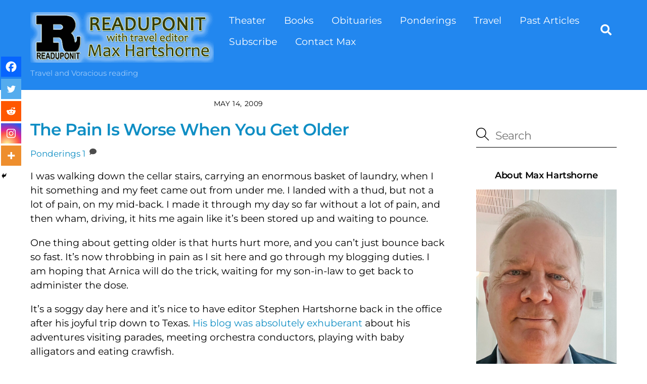

--- FILE ---
content_type: text/html; charset=UTF-8
request_url: https://maxhartshorne.com/2009/05/the-pain-is-worse-when-you-get-older.html
body_size: 98005
content:
<!DOCTYPE html>
<html lang="en-US" prefix="og: https://ogp.me/ns#">
<head>
        <meta charset="UTF-8">
        <meta name="viewport" content="width=device-width, initial-scale=1, minimum-scale=1">
        <style id="tb_inline_styles" data-no-optimize="1">.tb_animation_on{overflow-x:hidden}.themify_builder .wow{visibility:hidden;animation-fill-mode:both}[data-tf-animation]{will-change:transform,opacity,visibility}.themify_builder .tf_lax_done{transition-duration:.8s;transition-timing-function:cubic-bezier(.165,.84,.44,1)}[data-sticky-active].tb_sticky_scroll_active{z-index:1}[data-sticky-active].tb_sticky_scroll_active .hide-on-stick{display:none}@media(min-width:1025px){.hide-desktop{width:0!important;height:0!important;padding:0!important;visibility:hidden!important;margin:0!important;display:table-column!important;background:0!important;content-visibility:hidden;overflow:hidden!important}}@media(min-width:769px) and (max-width:1024px){.hide-tablet_landscape{width:0!important;height:0!important;padding:0!important;visibility:hidden!important;margin:0!important;display:table-column!important;background:0!important;content-visibility:hidden;overflow:hidden!important}}@media(min-width:466px) and (max-width:768px){.hide-tablet{width:0!important;height:0!important;padding:0!important;visibility:hidden!important;margin:0!important;display:table-column!important;background:0!important;content-visibility:hidden;overflow:hidden!important}}@media(max-width:465px){.hide-mobile{width:0!important;height:0!important;padding:0!important;visibility:hidden!important;margin:0!important;display:table-column!important;background:0!important;content-visibility:hidden;overflow:hidden!important}}@media(max-width:768px){div.module-gallery-grid{--galn:var(--galt)}}@media(max-width:465px){
                .themify_map.tf_map_loaded{width:100%!important}
                .ui.builder_button,.ui.nav li a{padding:.525em 1.15em}
                .fullheight>.row_inner:not(.tb_col_count_1){min-height:0}
                div.module-gallery-grid{--galn:var(--galm);gap:8px}
            }</style><noscript><style>.themify_builder .wow,.wow .tf_lazy{visibility:visible!important}</style></noscript>        <style id="tf_lazy_common" data-no-optimize="1">
                        img{
                max-width:100%;
                height:auto
            }
                                    :where(.tf_in_flx,.tf_flx){display:inline-flex;flex-wrap:wrap;place-items:center}
            .tf_fa,:is(em,i) tf-lottie{display:inline-block;vertical-align:middle}:is(em,i) tf-lottie{width:1.5em;height:1.5em}.tf_fa{width:1em;height:1em;stroke-width:0;stroke:currentColor;overflow:visible;fill:currentColor;pointer-events:none;text-rendering:optimizeSpeed;buffered-rendering:static}#tf_svg symbol{overflow:visible}:where(.tf_lazy){position:relative;visibility:visible;display:block;opacity:.3}.wow .tf_lazy:not(.tf_swiper-slide){visibility:hidden;opacity:1}div.tf_audio_lazy audio{visibility:hidden;height:0;display:inline}.mejs-container{visibility:visible}.tf_iframe_lazy{transition:opacity .3s ease-in-out;min-height:10px}:where(.tf_flx),.tf_swiper-wrapper{display:flex}.tf_swiper-slide{flex-shrink:0;opacity:0;width:100%;height:100%}.tf_swiper-wrapper>br,.tf_lazy.tf_swiper-wrapper .tf_lazy:after,.tf_lazy.tf_swiper-wrapper .tf_lazy:before{display:none}.tf_lazy:after,.tf_lazy:before{content:'';display:inline-block;position:absolute;width:10px!important;height:10px!important;margin:0 3px;top:50%!important;inset-inline:auto 50%!important;border-radius:100%;background-color:currentColor;visibility:visible;animation:tf-hrz-loader infinite .75s cubic-bezier(.2,.68,.18,1.08)}.tf_lazy:after{width:6px!important;height:6px!important;inset-inline:50% auto!important;margin-top:3px;animation-delay:-.4s}@keyframes tf-hrz-loader{0%,100%{transform:scale(1);opacity:1}50%{transform:scale(.1);opacity:.6}}.tf_lazy_lightbox{position:fixed;background:rgba(11,11,11,.8);color:#ccc;top:0;left:0;display:flex;align-items:center;justify-content:center;z-index:999}.tf_lazy_lightbox .tf_lazy:after,.tf_lazy_lightbox .tf_lazy:before{background:#fff}.tf_vd_lazy,tf-lottie{display:flex;flex-wrap:wrap}tf-lottie{aspect-ratio:1.777}.tf_w.tf_vd_lazy video{width:100%;height:auto;position:static;object-fit:cover}
        </style>
        	<script type="text/javascript">function theChampLoadEvent(e){var t=window.onload;if(typeof window.onload!="function"){window.onload=e}else{window.onload=function(){t();e()}}}</script>
		<script type="text/javascript">var theChampDefaultLang = 'en_US', theChampCloseIconPath = 'https://maxhartshorne.com/wp-content/plugins/super-socializer/images/close.png';</script>
		<script>var theChampSiteUrl = 'https://maxhartshorne.com', theChampVerified = 0, theChampEmailPopup = 0, heateorSsMoreSharePopupSearchText = 'Search';</script>
			<script> var theChampFBKey = '', theChampFBLang = 'en_US', theChampFbLikeMycred = 0, theChampSsga = 0, theChampCommentNotification = 0, theChampHeateorFcmRecentComments = 0, theChampFbIosLogin = 0; </script>
						<script type="text/javascript">var theChampFBCommentUrl = 'https://maxhartshorne.com/2009/05/the-pain-is-worse-when-you-get-older.html'; var theChampFBCommentColor = ''; var theChampFBCommentNumPosts = ''; var theChampFBCommentWidth = '100%'; var theChampFBCommentOrderby = ''; var theChampCommentingTabs = "wordpress,facebook,disqus", theChampGpCommentsUrl = 'https://maxhartshorne.com/2009/05/the-pain-is-worse-when-you-get-older.html', theChampDisqusShortname = '', theChampScEnabledTabs = 'wordpress,fb', theChampScLabel = 'Leave a reply', theChampScTabLabels = {"wordpress":"Default Comments (1)","fb":"Facebook Comments","disqus":"Disqus Comments"}, theChampGpCommentsWidth = 0, theChampCommentingId = 'respond'</script>
						<script> var theChampSharingAjaxUrl = 'https://maxhartshorne.com/wp-admin/admin-ajax.php', heateorSsFbMessengerAPI = 'https://www.facebook.com/dialog/send?app_id=595489497242932&display=popup&link=%encoded_post_url%&redirect_uri=%encoded_post_url%',heateorSsWhatsappShareAPI = 'web', heateorSsUrlCountFetched = [], heateorSsSharesText = 'Shares', heateorSsShareText = 'Share', theChampPluginIconPath = 'https://maxhartshorne.com/wp-content/plugins/super-socializer/images/logo.png', theChampSaveSharesLocally = 0, theChampHorizontalSharingCountEnable = 0, theChampVerticalSharingCountEnable = 1, theChampSharingOffset = -10, theChampCounterOffset = -10, theChampMobileStickySharingEnabled = 1, heateorSsCopyLinkMessage = "Link copied.";
		var heateorSsHorSharingShortUrl = "https://maxhartshorne.com/2009/05/the-pain-is-worse-when-you-get-older.html";var heateorSsVerticalSharingShortUrl = "https://maxhartshorne.com/2009/05/the-pain-is-worse-when-you-get-older.html";var theChampReduceVerticalSvgHeight = true;		</script>
			<style type="text/css">
						.the_champ_button_instagram span.the_champ_svg,a.the_champ_instagram span.the_champ_svg{background:radial-gradient(circle at 30% 107%,#fdf497 0,#fdf497 5%,#fd5949 45%,#d6249f 60%,#285aeb 90%)}
					.the_champ_horizontal_sharing .the_champ_svg,.heateor_ss_standard_follow_icons_container .the_champ_svg{
					color: #fff;
				border-width: 0px;
		border-style: solid;
		border-color: transparent;
	}
		.the_champ_horizontal_sharing .theChampTCBackground{
		color:#666;
	}
		.the_champ_horizontal_sharing span.the_champ_svg:hover,.heateor_ss_standard_follow_icons_container span.the_champ_svg:hover{
				border-color: transparent;
	}
		.the_champ_vertical_sharing span.the_champ_svg,.heateor_ss_floating_follow_icons_container span.the_champ_svg{
					color: #fff;
				border-width: 0px;
		border-style: solid;
		border-color: transparent;
	}
		.the_champ_vertical_sharing .theChampTCBackground{
		color:#666;
	}
		.the_champ_vertical_sharing span.the_champ_svg:hover,.heateor_ss_floating_follow_icons_container span.the_champ_svg:hover{
						border-color: transparent;
		}
				div.the_champ_vertical_sharing svg{height:70%;margin-top:6px}div.the_champ_vertical_sharing .the_champ_square_count{line-height:15.2px;}
			@media screen and (max-width:783px){.the_champ_vertical_sharing{display:none!important}}div.heateor_ss_mobile_footer{display:none;}@media screen and (max-width:783px){div.the_champ_bottom_sharing div.the_champ_sharing_ul .theChampTCBackground{width:100%!important;background-color:white}div.the_champ_bottom_sharing{width:100%!important;left:0!important;}div.the_champ_bottom_sharing a{width:20% !important;margin:0!important;padding:0!important;}div.the_champ_bottom_sharing .the_champ_svg{width:100%!important;}div.the_champ_bottom_sharing div.theChampTotalShareCount{font-size:.7em!important;line-height:28px!important}div.the_champ_bottom_sharing div.theChampTotalShareText{font-size:.5em!important;line-height:0px!important}div.heateor_ss_mobile_footer{display:block;height:40px;}.the_champ_bottom_sharing{padding:0!important;display:block!important;width: auto!important;bottom:-2px!important;top: auto!important;}.the_champ_bottom_sharing .the_champ_square_count{line-height: inherit;}.the_champ_bottom_sharing .theChampSharingArrow{display:none;}.the_champ_bottom_sharing .theChampTCBackground{margin-right: 1.1em !important}}</style>
	
<!-- Search Engine Optimization by Rank Math - https://rankmath.com/ -->
<title>The Pain Is Worse When You Get Older - ReadUpOnIt with Max Hartshorne</title>
<meta name="description" content="I was walking down the cellar stairs, carrying an enormous basket of laundry, when I hit something and my feet came out from under me. I landed with a thud,"/>
<meta name="robots" content="follow, index, max-snippet:-1, max-video-preview:-1, max-image-preview:large"/>
<link rel="canonical" href="https://maxhartshorne.com/2009/05/the-pain-is-worse-when-you-get-older.html" />
<meta property="og:locale" content="en_US" />
<meta property="og:type" content="article" />
<meta property="og:title" content="The Pain Is Worse When You Get Older - ReadUpOnIt with Max Hartshorne" />
<meta property="og:description" content="I was walking down the cellar stairs, carrying an enormous basket of laundry, when I hit something and my feet came out from under me. I landed with a thud," />
<meta property="og:url" content="https://maxhartshorne.com/2009/05/the-pain-is-worse-when-you-get-older.html" />
<meta property="og:site_name" content="ReadUpOnIt with Max Hartshorne" />
<meta property="article:section" content="Ponderings" />
<meta property="article:published_time" content="2009-05-14T18:08:00-04:00" />
<meta name="twitter:card" content="summary_large_image" />
<meta name="twitter:title" content="The Pain Is Worse When You Get Older - ReadUpOnIt with Max Hartshorne" />
<meta name="twitter:description" content="I was walking down the cellar stairs, carrying an enormous basket of laundry, when I hit something and my feet came out from under me. I landed with a thud," />
<script type="application/ld+json" class="rank-math-schema">{"@context":"https://schema.org","@graph":[{"@type":["Person","Organization"],"@id":"https://maxhartshorne.com/#person","name":"webmaster","logo":{"@type":"ImageObject","@id":"https://maxhartshorne.com/#logo","url":"https://maxhartshorne.com/wp-content/uploads/2021/11/logo-150x150.png","contentUrl":"https://maxhartshorne.com/wp-content/uploads/2021/11/logo-150x150.png","caption":"webmaster","inLanguage":"en-US"},"image":{"@type":"ImageObject","@id":"https://maxhartshorne.com/#logo","url":"https://maxhartshorne.com/wp-content/uploads/2021/11/logo-150x150.png","contentUrl":"https://maxhartshorne.com/wp-content/uploads/2021/11/logo-150x150.png","caption":"webmaster","inLanguage":"en-US"}},{"@type":"WebSite","@id":"https://maxhartshorne.com/#website","url":"https://maxhartshorne.com","name":"webmaster","publisher":{"@id":"https://maxhartshorne.com/#person"},"inLanguage":"en-US"},{"@type":"WebPage","@id":"https://maxhartshorne.com/2009/05/the-pain-is-worse-when-you-get-older.html#webpage","url":"https://maxhartshorne.com/2009/05/the-pain-is-worse-when-you-get-older.html","name":"The Pain Is Worse When You Get Older - ReadUpOnIt with Max Hartshorne","datePublished":"2009-05-14T18:08:00-04:00","dateModified":"2009-05-14T18:08:00-04:00","isPartOf":{"@id":"https://maxhartshorne.com/#website"},"inLanguage":"en-US"},{"@type":"Person","@id":"https://maxhartshorne.com/author/maxh","name":"Max Hartshorne","url":"https://maxhartshorne.com/author/maxh","image":{"@type":"ImageObject","@id":"https://secure.gravatar.com/avatar/49c3d848cf8850cd9a5f69c9877d420b6ff51769ca750786ba19347f12197d98?s=96&amp;d=mm&amp;r=g","url":"https://secure.gravatar.com/avatar/49c3d848cf8850cd9a5f69c9877d420b6ff51769ca750786ba19347f12197d98?s=96&amp;d=mm&amp;r=g","caption":"Max Hartshorne","inLanguage":"en-US"}},{"@type":"BlogPosting","headline":"The Pain Is Worse When You Get Older - ReadUpOnIt with Max Hartshorne","datePublished":"2009-05-14T18:08:00-04:00","dateModified":"2009-05-14T18:08:00-04:00","articleSection":"Ponderings","author":{"@id":"https://maxhartshorne.com/author/maxh","name":"Max Hartshorne"},"publisher":{"@id":"https://maxhartshorne.com/#person"},"description":"I was walking down the cellar stairs, carrying an enormous basket of laundry, when I hit something and my feet came out from under me. I landed with a thud,","name":"The Pain Is Worse When You Get Older - ReadUpOnIt with Max Hartshorne","@id":"https://maxhartshorne.com/2009/05/the-pain-is-worse-when-you-get-older.html#richSnippet","isPartOf":{"@id":"https://maxhartshorne.com/2009/05/the-pain-is-worse-when-you-get-older.html#webpage"},"inLanguage":"en-US","mainEntityOfPage":{"@id":"https://maxhartshorne.com/2009/05/the-pain-is-worse-when-you-get-older.html#webpage"}}]}</script>
<!-- /Rank Math WordPress SEO plugin -->

<link rel="alternate" type="application/rss+xml" title="ReadUpOnIt with Max Hartshorne &raquo; Feed" href="https://maxhartshorne.com/feed" />
<link rel="alternate" type="application/rss+xml" title="ReadUpOnIt with Max Hartshorne &raquo; Comments Feed" href="https://maxhartshorne.com/comments/feed" />
<link rel="alternate" type="application/rss+xml" title="ReadUpOnIt with Max Hartshorne &raquo; The Pain Is Worse When You Get Older Comments Feed" href="https://maxhartshorne.com/2009/05/the-pain-is-worse-when-you-get-older.html/feed" />
<link rel="alternate" title="oEmbed (JSON)" type="application/json+oembed" href="https://maxhartshorne.com/wp-json/oembed/1.0/embed?url=https%3A%2F%2Fmaxhartshorne.com%2F2009%2F05%2Fthe-pain-is-worse-when-you-get-older.html" />
<link rel="alternate" title="oEmbed (XML)" type="text/xml+oembed" href="https://maxhartshorne.com/wp-json/oembed/1.0/embed?url=https%3A%2F%2Fmaxhartshorne.com%2F2009%2F05%2Fthe-pain-is-worse-when-you-get-older.html&#038;format=xml" />
<style id='wp-img-auto-sizes-contain-inline-css'>
img:is([sizes=auto i],[sizes^="auto," i]){contain-intrinsic-size:3000px 1500px}
/*# sourceURL=wp-img-auto-sizes-contain-inline-css */
</style>
<link rel="preload" href="https://maxhartshorne.com/wp-content/plugins/email-subscribers/lite/public/css/email-subscribers-public.css?ver=5.9.13" as="style"><link rel='stylesheet' id='email-subscribers-css' href='https://maxhartshorne.com/wp-content/plugins/email-subscribers/lite/public/css/email-subscribers-public.css?ver=5.9.13' media='all' />
<link rel="preload" href="https://maxhartshorne.com/wp-content/plugins/super-socializer/css/front.css?ver=7.14.5" as="style"><link rel='stylesheet' id='the_champ_frontend_css-css' href='https://maxhartshorne.com/wp-content/plugins/super-socializer/css/front.css?ver=7.14.5' media='all' />
<script src="https://maxhartshorne.com/wp-includes/js/jquery/jquery.min.js?ver=3.7.1" id="jquery-core-js"></script>
<script src="https://maxhartshorne.com/wp-includes/js/jquery/jquery-migrate.min.js?ver=3.4.1" id="jquery-migrate-js"></script>
<link rel="https://api.w.org/" href="https://maxhartshorne.com/wp-json/" /><link rel="alternate" title="JSON" type="application/json" href="https://maxhartshorne.com/wp-json/wp/v2/posts/2483" /><link rel="EditURI" type="application/rsd+xml" title="RSD" href="https://maxhartshorne.com/xmlrpc.php?rsd" />

<link rel='shortlink' href='https://maxhartshorne.com/?p=2483' />
<script type="text/javascript">
(function(url){
	if(/(?:Chrome\/26\.0\.1410\.63 Safari\/537\.31|WordfenceTestMonBot)/.test(navigator.userAgent)){ return; }
	var addEvent = function(evt, handler) {
		if (window.addEventListener) {
			document.addEventListener(evt, handler, false);
		} else if (window.attachEvent) {
			document.attachEvent('on' + evt, handler);
		}
	};
	var removeEvent = function(evt, handler) {
		if (window.removeEventListener) {
			document.removeEventListener(evt, handler, false);
		} else if (window.detachEvent) {
			document.detachEvent('on' + evt, handler);
		}
	};
	var evts = 'contextmenu dblclick drag dragend dragenter dragleave dragover dragstart drop keydown keypress keyup mousedown mousemove mouseout mouseover mouseup mousewheel scroll'.split(' ');
	var logHuman = function() {
		if (window.wfLogHumanRan) { return; }
		window.wfLogHumanRan = true;
		var wfscr = document.createElement('script');
		wfscr.type = 'text/javascript';
		wfscr.async = true;
		wfscr.src = url + '&r=' + Math.random();
		(document.getElementsByTagName('head')[0]||document.getElementsByTagName('body')[0]).appendChild(wfscr);
		for (var i = 0; i < evts.length; i++) {
			removeEvent(evts[i], logHuman);
		}
	};
	for (var i = 0; i < evts.length; i++) {
		addEvent(evts[i], logHuman);
	}
})('//maxhartshorne.com/?wordfence_lh=1&hid=D68E9F808393E212881FBCCB33C88A3F');
</script>
	<style>
	@keyframes themifyAnimatedBG{
		0%{background-color:#33baab}100%{background-color:#e33b9e}50%{background-color:#4961d7}33.3%{background-color:#2ea85c}25%{background-color:#2bb8ed}20%{background-color:#dd5135}
	}
	.module_row.animated-bg{
		animation:themifyAnimatedBG 30000ms infinite alternate
	}
	</style>
	<meta name="google-site-verification" content="udU00gY5ZpDbNeNNoGLinnH1poPtCMbfMakDC7pJGjw" />
<script src="https://www.googleoptimize.com/optimize.js?id=GTM-TFDWS5G"></script>
<!-- Google tag (gtag.js) -->
<script async src="https://www.googletagmanager.com/gtag/js?id=G-LPS41HQYY3"></script>
<script>
  window.dataLayer = window.dataLayer || [];
  function gtag(){dataLayer.push(arguments);}
  gtag('js', new Date());

  gtag('config', 'G-LPS41HQYY3');
</script>
<script>
(function (s, t, a, y, twenty, two) {
s.Stay22 = s.Stay22 || {};
// Just fill out your configs here
s.Stay22.params = {
aid: "gonomadtravel",
};
// Leave this part as-is;
twenty = t.createElement(a);
two = t.getElementsByTagName(a)[0];
twenty.async = 1;
twenty.src = y;
two.parentNode.insertBefore(twenty, two);
})(window, document, "script",
"https://scripts.stay22.com/letmeallez.js");
</script>
<link rel="icon" href="https://maxhartshorne.com/wp-content/uploads/2021/11/cropped-favicon-32x32.png" sizes="32x32" />
<link rel="icon" href="https://maxhartshorne.com/wp-content/uploads/2021/11/cropped-favicon-192x192.png" sizes="192x192" />
<link rel="apple-touch-icon" href="https://maxhartshorne.com/wp-content/uploads/2021/11/cropped-favicon-180x180.png" />
<meta name="msapplication-TileImage" content="https://maxhartshorne.com/wp-content/uploads/2021/11/cropped-favicon-270x270.png" />
<link rel="prefetch" href="https://maxhartshorne.com/wp-content/themes/themify-ultra/js/themify-script.js?ver=8.0.8" as="script" fetchpriority="low"><link rel="prefetch" href="https://maxhartshorne.com/wp-content/themes/themify-ultra/themify/js/modules/themify-sidemenu.js?ver=8.2.0" as="script" fetchpriority="low"><link rel="preload" href="https://maxhartshorne.com/wp-content/uploads/2019/05/headlogo2.png" as="image"><style id="tf_gf_fonts_style">@font-face{font-family:'Montserrat';font-style:italic;font-display:swap;src:url(https://fonts.gstatic.com/s/montserrat/v30/JTUQjIg1_i6t8kCHKm459WxRxC7mw9c.woff2) format('woff2');unicode-range:U+0460-052F,U+1C80-1C8A,U+20B4,U+2DE0-2DFF,U+A640-A69F,U+FE2E-FE2F;}@font-face{font-family:'Montserrat';font-style:italic;font-display:swap;src:url(https://fonts.gstatic.com/s/montserrat/v30/JTUQjIg1_i6t8kCHKm459WxRzS7mw9c.woff2) format('woff2');unicode-range:U+0301,U+0400-045F,U+0490-0491,U+04B0-04B1,U+2116;}@font-face{font-family:'Montserrat';font-style:italic;font-display:swap;src:url(https://fonts.gstatic.com/s/montserrat/v30/JTUQjIg1_i6t8kCHKm459WxRxi7mw9c.woff2) format('woff2');unicode-range:U+0102-0103,U+0110-0111,U+0128-0129,U+0168-0169,U+01A0-01A1,U+01AF-01B0,U+0300-0301,U+0303-0304,U+0308-0309,U+0323,U+0329,U+1EA0-1EF9,U+20AB;}@font-face{font-family:'Montserrat';font-style:italic;font-display:swap;src:url(https://fonts.gstatic.com/s/montserrat/v30/JTUQjIg1_i6t8kCHKm459WxRxy7mw9c.woff2) format('woff2');unicode-range:U+0100-02BA,U+02BD-02C5,U+02C7-02CC,U+02CE-02D7,U+02DD-02FF,U+0304,U+0308,U+0329,U+1D00-1DBF,U+1E00-1E9F,U+1EF2-1EFF,U+2020,U+20A0-20AB,U+20AD-20C0,U+2113,U+2C60-2C7F,U+A720-A7FF;}@font-face{font-family:'Montserrat';font-style:italic;font-display:swap;src:url(https://fonts.gstatic.com/s/montserrat/v30/JTUQjIg1_i6t8kCHKm459WxRyS7m.woff2) format('woff2');unicode-range:U+0000-00FF,U+0131,U+0152-0153,U+02BB-02BC,U+02C6,U+02DA,U+02DC,U+0304,U+0308,U+0329,U+2000-206F,U+20AC,U+2122,U+2191,U+2193,U+2212,U+2215,U+FEFF,U+FFFD;}@font-face{font-family:'Montserrat';font-style:italic;font-weight:600;font-display:swap;src:url(https://fonts.gstatic.com/s/montserrat/v30/JTUQjIg1_i6t8kCHKm459WxRxC7mw9c.woff2) format('woff2');unicode-range:U+0460-052F,U+1C80-1C8A,U+20B4,U+2DE0-2DFF,U+A640-A69F,U+FE2E-FE2F;}@font-face{font-family:'Montserrat';font-style:italic;font-weight:600;font-display:swap;src:url(https://fonts.gstatic.com/s/montserrat/v30/JTUQjIg1_i6t8kCHKm459WxRzS7mw9c.woff2) format('woff2');unicode-range:U+0301,U+0400-045F,U+0490-0491,U+04B0-04B1,U+2116;}@font-face{font-family:'Montserrat';font-style:italic;font-weight:600;font-display:swap;src:url(https://fonts.gstatic.com/s/montserrat/v30/JTUQjIg1_i6t8kCHKm459WxRxi7mw9c.woff2) format('woff2');unicode-range:U+0102-0103,U+0110-0111,U+0128-0129,U+0168-0169,U+01A0-01A1,U+01AF-01B0,U+0300-0301,U+0303-0304,U+0308-0309,U+0323,U+0329,U+1EA0-1EF9,U+20AB;}@font-face{font-family:'Montserrat';font-style:italic;font-weight:600;font-display:swap;src:url(https://fonts.gstatic.com/s/montserrat/v30/JTUQjIg1_i6t8kCHKm459WxRxy7mw9c.woff2) format('woff2');unicode-range:U+0100-02BA,U+02BD-02C5,U+02C7-02CC,U+02CE-02D7,U+02DD-02FF,U+0304,U+0308,U+0329,U+1D00-1DBF,U+1E00-1E9F,U+1EF2-1EFF,U+2020,U+20A0-20AB,U+20AD-20C0,U+2113,U+2C60-2C7F,U+A720-A7FF;}@font-face{font-family:'Montserrat';font-style:italic;font-weight:600;font-display:swap;src:url(https://fonts.gstatic.com/s/montserrat/v30/JTUQjIg1_i6t8kCHKm459WxRyS7m.woff2) format('woff2');unicode-range:U+0000-00FF,U+0131,U+0152-0153,U+02BB-02BC,U+02C6,U+02DA,U+02DC,U+0304,U+0308,U+0329,U+2000-206F,U+20AC,U+2122,U+2191,U+2193,U+2212,U+2215,U+FEFF,U+FFFD;}@font-face{font-family:'Montserrat';font-display:swap;src:url(https://fonts.gstatic.com/s/montserrat/v30/JTUSjIg1_i6t8kCHKm459WRhyzbi.woff2) format('woff2');unicode-range:U+0460-052F,U+1C80-1C8A,U+20B4,U+2DE0-2DFF,U+A640-A69F,U+FE2E-FE2F;}@font-face{font-family:'Montserrat';font-display:swap;src:url(https://fonts.gstatic.com/s/montserrat/v30/JTUSjIg1_i6t8kCHKm459W1hyzbi.woff2) format('woff2');unicode-range:U+0301,U+0400-045F,U+0490-0491,U+04B0-04B1,U+2116;}@font-face{font-family:'Montserrat';font-display:swap;src:url(https://fonts.gstatic.com/s/montserrat/v30/JTUSjIg1_i6t8kCHKm459WZhyzbi.woff2) format('woff2');unicode-range:U+0102-0103,U+0110-0111,U+0128-0129,U+0168-0169,U+01A0-01A1,U+01AF-01B0,U+0300-0301,U+0303-0304,U+0308-0309,U+0323,U+0329,U+1EA0-1EF9,U+20AB;}@font-face{font-family:'Montserrat';font-display:swap;src:url(https://fonts.gstatic.com/s/montserrat/v30/JTUSjIg1_i6t8kCHKm459Wdhyzbi.woff2) format('woff2');unicode-range:U+0100-02BA,U+02BD-02C5,U+02C7-02CC,U+02CE-02D7,U+02DD-02FF,U+0304,U+0308,U+0329,U+1D00-1DBF,U+1E00-1E9F,U+1EF2-1EFF,U+2020,U+20A0-20AB,U+20AD-20C0,U+2113,U+2C60-2C7F,U+A720-A7FF;}@font-face{font-family:'Montserrat';font-display:swap;src:url(https://fonts.gstatic.com/s/montserrat/v30/JTUSjIg1_i6t8kCHKm459Wlhyw.woff2) format('woff2');unicode-range:U+0000-00FF,U+0131,U+0152-0153,U+02BB-02BC,U+02C6,U+02DA,U+02DC,U+0304,U+0308,U+0329,U+2000-206F,U+20AC,U+2122,U+2191,U+2193,U+2212,U+2215,U+FEFF,U+FFFD;}@font-face{font-family:'Montserrat';font-weight:600;font-display:swap;src:url(https://fonts.gstatic.com/s/montserrat/v30/JTUSjIg1_i6t8kCHKm459WRhyzbi.woff2) format('woff2');unicode-range:U+0460-052F,U+1C80-1C8A,U+20B4,U+2DE0-2DFF,U+A640-A69F,U+FE2E-FE2F;}@font-face{font-family:'Montserrat';font-weight:600;font-display:swap;src:url(https://fonts.gstatic.com/s/montserrat/v30/JTUSjIg1_i6t8kCHKm459W1hyzbi.woff2) format('woff2');unicode-range:U+0301,U+0400-045F,U+0490-0491,U+04B0-04B1,U+2116;}@font-face{font-family:'Montserrat';font-weight:600;font-display:swap;src:url(https://fonts.gstatic.com/s/montserrat/v30/JTUSjIg1_i6t8kCHKm459WZhyzbi.woff2) format('woff2');unicode-range:U+0102-0103,U+0110-0111,U+0128-0129,U+0168-0169,U+01A0-01A1,U+01AF-01B0,U+0300-0301,U+0303-0304,U+0308-0309,U+0323,U+0329,U+1EA0-1EF9,U+20AB;}@font-face{font-family:'Montserrat';font-weight:600;font-display:swap;src:url(https://fonts.gstatic.com/s/montserrat/v30/JTUSjIg1_i6t8kCHKm459Wdhyzbi.woff2) format('woff2');unicode-range:U+0100-02BA,U+02BD-02C5,U+02C7-02CC,U+02CE-02D7,U+02DD-02FF,U+0304,U+0308,U+0329,U+1D00-1DBF,U+1E00-1E9F,U+1EF2-1EFF,U+2020,U+20A0-20AB,U+20AD-20C0,U+2113,U+2C60-2C7F,U+A720-A7FF;}@font-face{font-family:'Montserrat';font-weight:600;font-display:swap;src:url(https://fonts.gstatic.com/s/montserrat/v30/JTUSjIg1_i6t8kCHKm459Wlhyw.woff2) format('woff2');unicode-range:U+0000-00FF,U+0131,U+0152-0153,U+02BB-02BC,U+02C6,U+02DA,U+02DC,U+0304,U+0308,U+0329,U+2000-206F,U+20AC,U+2122,U+2191,U+2193,U+2212,U+2215,U+FEFF,U+FFFD;}@font-face{font-family:'Public Sans';font-style:italic;font-display:swap;src:url(https://fonts.gstatic.com/s/publicsans/v20/ijwTs572Xtc6ZYQws9YVwnNDTJPax9k0.woff2) format('woff2');unicode-range:U+0102-0103,U+0110-0111,U+0128-0129,U+0168-0169,U+01A0-01A1,U+01AF-01B0,U+0300-0301,U+0303-0304,U+0308-0309,U+0323,U+0329,U+1EA0-1EF9,U+20AB;}@font-face{font-family:'Public Sans';font-style:italic;font-display:swap;src:url(https://fonts.gstatic.com/s/publicsans/v20/ijwTs572Xtc6ZYQws9YVwnNDTJLax9k0.woff2) format('woff2');unicode-range:U+0100-02BA,U+02BD-02C5,U+02C7-02CC,U+02CE-02D7,U+02DD-02FF,U+0304,U+0308,U+0329,U+1D00-1DBF,U+1E00-1E9F,U+1EF2-1EFF,U+2020,U+20A0-20AB,U+20AD-20C0,U+2113,U+2C60-2C7F,U+A720-A7FF;}@font-face{font-family:'Public Sans';font-style:italic;font-display:swap;src:url(https://fonts.gstatic.com/s/publicsans/v20/ijwTs572Xtc6ZYQws9YVwnNDTJzaxw.woff2) format('woff2');unicode-range:U+0000-00FF,U+0131,U+0152-0153,U+02BB-02BC,U+02C6,U+02DA,U+02DC,U+0304,U+0308,U+0329,U+2000-206F,U+20AC,U+2122,U+2191,U+2193,U+2212,U+2215,U+FEFF,U+FFFD;}@font-face{font-family:'Public Sans';font-style:italic;font-weight:600;font-display:swap;src:url(https://fonts.gstatic.com/s/publicsans/v20/ijwTs572Xtc6ZYQws9YVwnNDTJPax9k0.woff2) format('woff2');unicode-range:U+0102-0103,U+0110-0111,U+0128-0129,U+0168-0169,U+01A0-01A1,U+01AF-01B0,U+0300-0301,U+0303-0304,U+0308-0309,U+0323,U+0329,U+1EA0-1EF9,U+20AB;}@font-face{font-family:'Public Sans';font-style:italic;font-weight:600;font-display:swap;src:url(https://fonts.gstatic.com/s/publicsans/v20/ijwTs572Xtc6ZYQws9YVwnNDTJLax9k0.woff2) format('woff2');unicode-range:U+0100-02BA,U+02BD-02C5,U+02C7-02CC,U+02CE-02D7,U+02DD-02FF,U+0304,U+0308,U+0329,U+1D00-1DBF,U+1E00-1E9F,U+1EF2-1EFF,U+2020,U+20A0-20AB,U+20AD-20C0,U+2113,U+2C60-2C7F,U+A720-A7FF;}@font-face{font-family:'Public Sans';font-style:italic;font-weight:600;font-display:swap;src:url(https://fonts.gstatic.com/s/publicsans/v20/ijwTs572Xtc6ZYQws9YVwnNDTJzaxw.woff2) format('woff2');unicode-range:U+0000-00FF,U+0131,U+0152-0153,U+02BB-02BC,U+02C6,U+02DA,U+02DC,U+0304,U+0308,U+0329,U+2000-206F,U+20AC,U+2122,U+2191,U+2193,U+2212,U+2215,U+FEFF,U+FFFD;}@font-face{font-family:'Public Sans';font-style:italic;font-weight:700;font-display:swap;src:url(https://fonts.gstatic.com/s/publicsans/v20/ijwTs572Xtc6ZYQws9YVwnNDTJPax9k0.woff2) format('woff2');unicode-range:U+0102-0103,U+0110-0111,U+0128-0129,U+0168-0169,U+01A0-01A1,U+01AF-01B0,U+0300-0301,U+0303-0304,U+0308-0309,U+0323,U+0329,U+1EA0-1EF9,U+20AB;}@font-face{font-family:'Public Sans';font-style:italic;font-weight:700;font-display:swap;src:url(https://fonts.gstatic.com/s/publicsans/v20/ijwTs572Xtc6ZYQws9YVwnNDTJLax9k0.woff2) format('woff2');unicode-range:U+0100-02BA,U+02BD-02C5,U+02C7-02CC,U+02CE-02D7,U+02DD-02FF,U+0304,U+0308,U+0329,U+1D00-1DBF,U+1E00-1E9F,U+1EF2-1EFF,U+2020,U+20A0-20AB,U+20AD-20C0,U+2113,U+2C60-2C7F,U+A720-A7FF;}@font-face{font-family:'Public Sans';font-style:italic;font-weight:700;font-display:swap;src:url(https://fonts.gstatic.com/s/publicsans/v20/ijwTs572Xtc6ZYQws9YVwnNDTJzaxw.woff2) format('woff2');unicode-range:U+0000-00FF,U+0131,U+0152-0153,U+02BB-02BC,U+02C6,U+02DA,U+02DC,U+0304,U+0308,U+0329,U+2000-206F,U+20AC,U+2122,U+2191,U+2193,U+2212,U+2215,U+FEFF,U+FFFD;}@font-face{font-family:'Public Sans';font-display:swap;src:url(https://fonts.gstatic.com/s/publicsans/v20/ijwRs572Xtc6ZYQws9YVwnNJfJ7Cww.woff2) format('woff2');unicode-range:U+0102-0103,U+0110-0111,U+0128-0129,U+0168-0169,U+01A0-01A1,U+01AF-01B0,U+0300-0301,U+0303-0304,U+0308-0309,U+0323,U+0329,U+1EA0-1EF9,U+20AB;}@font-face{font-family:'Public Sans';font-display:swap;src:url(https://fonts.gstatic.com/s/publicsans/v20/ijwRs572Xtc6ZYQws9YVwnNIfJ7Cww.woff2) format('woff2');unicode-range:U+0100-02BA,U+02BD-02C5,U+02C7-02CC,U+02CE-02D7,U+02DD-02FF,U+0304,U+0308,U+0329,U+1D00-1DBF,U+1E00-1E9F,U+1EF2-1EFF,U+2020,U+20A0-20AB,U+20AD-20C0,U+2113,U+2C60-2C7F,U+A720-A7FF;}@font-face{font-family:'Public Sans';font-display:swap;src:url(https://fonts.gstatic.com/s/publicsans/v20/ijwRs572Xtc6ZYQws9YVwnNGfJ4.woff2) format('woff2');unicode-range:U+0000-00FF,U+0131,U+0152-0153,U+02BB-02BC,U+02C6,U+02DA,U+02DC,U+0304,U+0308,U+0329,U+2000-206F,U+20AC,U+2122,U+2191,U+2193,U+2212,U+2215,U+FEFF,U+FFFD;}@font-face{font-family:'Public Sans';font-weight:600;font-display:swap;src:url(https://fonts.gstatic.com/s/publicsans/v20/ijwRs572Xtc6ZYQws9YVwnNJfJ7Cww.woff2) format('woff2');unicode-range:U+0102-0103,U+0110-0111,U+0128-0129,U+0168-0169,U+01A0-01A1,U+01AF-01B0,U+0300-0301,U+0303-0304,U+0308-0309,U+0323,U+0329,U+1EA0-1EF9,U+20AB;}@font-face{font-family:'Public Sans';font-weight:600;font-display:swap;src:url(https://fonts.gstatic.com/s/publicsans/v20/ijwRs572Xtc6ZYQws9YVwnNIfJ7Cww.woff2) format('woff2');unicode-range:U+0100-02BA,U+02BD-02C5,U+02C7-02CC,U+02CE-02D7,U+02DD-02FF,U+0304,U+0308,U+0329,U+1D00-1DBF,U+1E00-1E9F,U+1EF2-1EFF,U+2020,U+20A0-20AB,U+20AD-20C0,U+2113,U+2C60-2C7F,U+A720-A7FF;}@font-face{font-family:'Public Sans';font-weight:600;font-display:swap;src:url(https://fonts.gstatic.com/s/publicsans/v20/ijwRs572Xtc6ZYQws9YVwnNGfJ4.woff2) format('woff2');unicode-range:U+0000-00FF,U+0131,U+0152-0153,U+02BB-02BC,U+02C6,U+02DA,U+02DC,U+0304,U+0308,U+0329,U+2000-206F,U+20AC,U+2122,U+2191,U+2193,U+2212,U+2215,U+FEFF,U+FFFD;}@font-face{font-family:'Public Sans';font-weight:700;font-display:swap;src:url(https://fonts.gstatic.com/s/publicsans/v20/ijwRs572Xtc6ZYQws9YVwnNJfJ7Cww.woff2) format('woff2');unicode-range:U+0102-0103,U+0110-0111,U+0128-0129,U+0168-0169,U+01A0-01A1,U+01AF-01B0,U+0300-0301,U+0303-0304,U+0308-0309,U+0323,U+0329,U+1EA0-1EF9,U+20AB;}@font-face{font-family:'Public Sans';font-weight:700;font-display:swap;src:url(https://fonts.gstatic.com/s/publicsans/v20/ijwRs572Xtc6ZYQws9YVwnNIfJ7Cww.woff2) format('woff2');unicode-range:U+0100-02BA,U+02BD-02C5,U+02C7-02CC,U+02CE-02D7,U+02DD-02FF,U+0304,U+0308,U+0329,U+1D00-1DBF,U+1E00-1E9F,U+1EF2-1EFF,U+2020,U+20A0-20AB,U+20AD-20C0,U+2113,U+2C60-2C7F,U+A720-A7FF;}@font-face{font-family:'Public Sans';font-weight:700;font-display:swap;src:url(https://fonts.gstatic.com/s/publicsans/v20/ijwRs572Xtc6ZYQws9YVwnNGfJ4.woff2) format('woff2');unicode-range:U+0000-00FF,U+0131,U+0152-0153,U+02BB-02BC,U+02C6,U+02DA,U+02DC,U+0304,U+0308,U+0329,U+2000-206F,U+20AC,U+2122,U+2191,U+2193,U+2212,U+2215,U+FEFF,U+FFFD;}</style><link rel="preload" fetchpriority="high" href="https://maxhartshorne.com/wp-content/uploads/themify-concate/2601557842/themify-1230779491.css" as="style"><link fetchpriority="high" id="themify_concate-css" rel="stylesheet" href="https://maxhartshorne.com/wp-content/uploads/themify-concate/2601557842/themify-1230779491.css"><link rel="preconnect" href="https://www.google-analytics.com"></head>
<body class="wp-singular post-template-default single single-post postid-2483 single-format-standard wp-custom-logo wp-theme-themify-ultra skin-default sidebar1 default_width no-home tb_animation_on ready-view header-horizontal no-fixed-header footer-horizontal-left theme-color-blue single-classic-layout sidemenu-active">
<a class="screen-reader-text skip-to-content" href="#content">Skip to content</a><svg id="tf_svg" style="display:none"><defs><symbol id="tf-ti-search" viewBox="0 0 32 32"><path d="m31.25 29.875-1.313 1.313-9.75-9.75a12.019 12.019 0 0 1-7.938 3c-6.75 0-12.25-5.5-12.25-12.25 0-3.25 1.25-6.375 3.563-8.688C5.875 1.25 8.937-.063 12.25-.063c6.75 0 12.25 5.5 12.25 12.25 0 3-1.125 5.813-3 7.938zm-19-7.312c5.688 0 10.313-4.688 10.313-10.375S17.938 1.813 12.25 1.813c-2.813 0-5.375 1.125-7.313 3.063-2 1.938-3.063 4.563-3.063 7.313 0 5.688 4.625 10.375 10.375 10.375z"/></symbol><symbol id="tf-fas-search" viewBox="0 0 32 32"><path d="M31.6 27.7q.4.4.4 1t-.4 1.1l-1.8 1.8q-.4.4-1 .4t-1.1-.4l-6.3-6.3q-.4-.4-.4-1v-1Q17.5 26 13 26q-5.4 0-9.2-3.8T0 13t3.8-9.2T13 0t9.2 3.8T26 13q0 4.5-2.8 8h1q.7 0 1.1.4zM13 21q3.3 0 5.7-2.3T21 13t-2.3-5.7T13 5 7.3 7.3 5 13t2.3 5.7T13 21z"/></symbol><symbol id="tf-fas-comment" viewBox="0 0 32 32"><path d="M16 2q6.63 0 11.31 3.81t4.7 9.2-4.7 9.18T16 28q-3.5 0-6.69-1.19-4.06 3.2-8.81 3.2-.13 0-.25-.1t-.19-.22q-.12-.31.1-.53t.75-.88 1.4-2.19 1.25-2.9Q0 19.63 0 15q0-5.37 4.69-9.19T15.99 2z"/></symbol><symbol id="tf-far-bookmark" viewBox="0 0 24 32"><path d="M21 0q1.25 0 2.13.88T24 3v29l-12-7-12 7V3Q0 1.75.88.87T3 0h18zm0 26.75V3.37Q21 3 20.62 3H3.38Q3 3 3 3.38v23.37l9-5.25z"/></symbol><style id="tf_fonts_style">.tf_fa.tf-far-bookmark{width:0.75em}</style></defs></svg><script> </script><noscript><iframe data-no-script src="https://www.googletagmanager.com/ns.html?id=GTM-G-LPS41HQYY3" height="0" width="0" style="display:none"></iframe></noscript><script async data-no-optimize="1" data-noptimize="1" data-cfasync="false" data-ga="G-LPS41HQYY3" src="[data-uri]"></script><script async data-no-optimize="1" data-noptimize="1" data-cfasync="false" src="https://www.googletagmanager.com/gtag/js?id=G-LPS41HQYY3"></script><div class="tf_search_form tf_search_overlay">
    <form role="search" method="get" id="searchform" class="tf_rel  tf_hide" action="https://maxhartshorne.com/">
            <div class="tf_icon_wrap icon-search"><svg  aria-label="Search" class="tf_fa tf-ti-search" role="img"><use href="#tf-ti-search"></use></svg></div>
            <input type="text" name="s" id="s" title="Search" placeholder="Search" value="" />

            
        
    </form>
</div>
<div id="pagewrap" class="tf_box hfeed site">
					<div id="headerwrap"  class=' tf_box'>

			
										                                                    <div class="header-icons tf_hide">
                                <a id="menu-icon" class="tf_inline_b tf_text_dec" href="#mobile-menu" aria-label="Menu"><span class="menu-icon-inner tf_inline_b tf_vmiddle tf_overflow"></span><span class="screen-reader-text">Menu</span></a>
				                            </div>
                        
			<header id="header" class="tf_box pagewidth tf_clearfix" itemscope="itemscope" itemtype="https://schema.org/WPHeader">

	            
	            <div class="header-bar tf_box">
				    <div id="site-logo"><a href="https://maxhartshorne.com" title="ReadUpOnIt with Max Hartshorne"><img  src="https://maxhartshorne.com/wp-content/uploads/2019/05/headlogo2.png" alt="ReadUpOnIt with Max Hartshorne" class="site-logo-image" data-tf-not-load="1" fetchpriority="high"></a></div><div id="site-description" class="site-description"><span>Travel and Voracious reading</span></div>				</div>
				<!-- /.header-bar -->

									<div id="mobile-menu" class="sidemenu sidemenu-off tf_scrollbar">
												
						<div class="navbar-wrapper tf_clearfix">
                            																						<div class="social-widget tf_inline_b tf_vmiddle">
																	    								</div>
								<!-- /.social-widget -->
							
							<a data-lazy="1" class="search-button tf_search_icon tf_vmiddle tf_inline_b" href="#"><svg  aria-label="Search" class="tf_fa tf-fas-search" role="img"><use href="#tf-fas-search"></use></svg><span class="screen-reader-text">Search</span></a>
							
							<nav id="main-nav-wrap" itemscope="itemscope" itemtype="https://schema.org/SiteNavigationElement">
								<ul id="main-nav" class="main-nav tf_clearfix tf_box"><li  id="menu-item-25737" class="menu-item-category-40 menu-item menu-item-type-taxonomy menu-item-object-category mega-link menu-item-25737" data-termid="40" data-tax="category"><a  href="https://maxhartshorne.com/theater">Theater</a> </li>
<li  id="menu-item-25729" class="menu-item-category-4 menu-item menu-item-type-taxonomy menu-item-object-category mega-link menu-item-25729" data-termid="4" data-tax="category"><a  href="https://maxhartshorne.com/books">Books</a> </li>
<li  id="menu-item-25735" class="menu-item-category-78 menu-item menu-item-type-taxonomy menu-item-object-category mega-link menu-item-25735" data-termid="78" data-tax="category"><a  href="https://maxhartshorne.com/obituaries">Obituaries</a> </li>
<li  id="menu-item-25736" class="menu-item-category-2 menu-item menu-item-type-taxonomy menu-item-object-category current-post-ancestor  current-post-parent mega-link menu-item-25736" data-termid="2" data-tax="category"><a  href="https://maxhartshorne.com/ponderings">Ponderings</a> </li>
<li  id="menu-item-25738" class="menu-item-category-5 menu-item menu-item-type-taxonomy menu-item-object-category mega-link menu-item-25738" data-termid="5" data-tax="category"><a  href="https://maxhartshorne.com/travel">Travel</a> </li>
<li  id="menu-item-25743" class="menu-item-page-25688 menu-item menu-item-type-post_type menu-item-object-page menu-item-has-children has-sub-menu menu-item-25743" aria-haspopup="true"><a  href="https://maxhartshorne.com/past-articles">Past Articles<span class="child-arrow"></span></a> <ul class="sub-menu"><li  id="menu-item-25730" class="menu-item-category-20 menu-item menu-item-type-taxonomy menu-item-object-category mega-link menu-item-25730 menu-category-20-parent-25743" data-termid="20" data-tax="category"><a  href="https://maxhartshorne.com/deerfield">Deerfield</a> </li>
<li  id="menu-item-25731" class="menu-item-category-23 menu-item menu-item-type-taxonomy menu-item-object-category mega-link menu-item-25731 menu-category-23-parent-25743" data-termid="23" data-tax="category"><a  href="https://maxhartshorne.com/family">Family</a> </li>
<li  id="menu-item-25732" class="menu-item-category-128 menu-item menu-item-type-taxonomy menu-item-object-category mega-link menu-item-25732 menu-category-128-parent-25743" data-termid="128" data-tax="category"><a  href="https://maxhartshorne.com/movies">Movies</a> </li>
<li  id="menu-item-25733" class="menu-item-category-101 menu-item menu-item-type-taxonomy menu-item-object-category mega-link menu-item-25733 menu-category-101-parent-25743" data-termid="101" data-tax="category"><a  href="https://maxhartshorne.com/museums">Museums</a> </li>
<li  id="menu-item-25734" class="menu-item-category-27 menu-item menu-item-type-taxonomy menu-item-object-category mega-link menu-item-25734 menu-category-27-parent-25743" data-termid="27" data-tax="category"><a  href="https://maxhartshorne.com/music">Music</a> </li>
<li  id="menu-item-25739" class="menu-item-category-74 menu-item menu-item-type-taxonomy menu-item-object-category mega-link menu-item-25739 menu-category-74-parent-25743" data-termid="74" data-tax="category"><a  href="https://maxhartshorne.com/travel-shows">Travel Shows</a> </li>
</ul></li>
<li  id="menu-item-29767" class="menu-item-page-24957 menu-item menu-item-type-post_type menu-item-object-page menu-item-29767"><a  href="https://maxhartshorne.com/subscribe">Subscribe</a> </li>
<li  id="menu-item-25747" class="menu-item-page-25745 menu-item menu-item-type-post_type menu-item-object-page menu-item-has-children has-sub-menu menu-item-25747" aria-haspopup="true"><a  href="https://maxhartshorne.com/contact-max">Contact Max<span class="child-arrow"></span></a> <ul class="sub-menu"><li  id="menu-item-25744" class="menu-item-page-3 menu-item menu-item-type-post_type menu-item-object-page menu-item-privacy-policy menu-item-25744 menu-page-3-parent-25747"><a  rel="privacy-policy" href="https://maxhartshorne.com/privacy-policy">Privacy Policy</a> </li>
</ul></li>
</ul>							</nav>
							<!-- /#main-nav-wrap -->
                                                    </div>

																				<!-- /header-widgets -->
						
							<a id="menu-icon-close" aria-label="Close menu" class="tf_close tf_hide" href="#"><span class="screen-reader-text">Close Menu</span></a>

																	</div><!-- #mobile-menu -->
                     					<!-- /#mobile-menu -->
				
				
				
			</header>
			<!-- /#header -->
				        
		</div>
		<!-- /#headerwrap -->
	
	<div id="body" class="tf_box tf_clear tf_mw tf_clearfix">
		
		    <!-- layout-container -->
    <div id="layout" class="pagewidth tf_box tf_clearfix">
	<!-- content -->
<main id="content" class="tf_box tf_clearfix">
        
	<article id="post-2483" class="post tf_clearfix post-2483 type-post status-publish format-standard hentry category-ponderings has-post-title has-post-date has-post-category no-post-tag has-post-comment no-post-author ">
	    
		<div class="post-content">
		<div class="post-content-inner">

								<div class="post-date-wrap post-date-inline">
		<time class="post-date entry-date updated" datetime="2009-05-14">
					<span class="year">May 14, 2009</span>
				</time>
	</div><!-- .post-date-wrap -->
				
			<h1 class="post-title entry-title">The Pain Is Worse When You Get Older</h1>
							<p class="post-meta entry-meta">
					
					<span class="post-category"><a href="https://maxhartshorne.com/ponderings" rel="tag" class="term-ponderings">Ponderings</a></span>
					
					        <span class="post-comment">
        <a href="https://maxhartshorne.com/2009/05/the-pain-is-worse-when-you-get-older.html#comments">1</a><svg  class="tf_fa tf-fas-comment" aria-hidden="true"><use href="#tf-fas-comment"></use></svg>        </span>
        				</p>
				<!-- /post-meta -->
			
			
			        <div class="entry-content">

                                        <p>I was walking down the cellar stairs, carrying an enormous basket of laundry, when I hit something and my feet came out from under me. I landed with a thud, but not a lot of pain, on my mid-back. I made it through my day so far without a lot of pain, and then wham, driving, it hits me again like it&#8217;s been stored up and waiting to pounce.</p>
<p>One thing about getting older is that hurts hurt more, and you can&#8217;t just bounce back so fast. It&#8217;s now throbbing in pain as I sit here and go through my blogging duties. I am hoping that Arnica will do the trick, waiting for my son-in-law to get back to administer the dose.</p>
<p>It&#8217;s a soggy day here and it&#8217;s nice to have editor Stephen Hartshorne back in the office after his joyful trip down to Texas. <a href="https://www.gonomad.com/armchairtravel/2009/05/texas-gulf-coast-what-great-time.html" target="_blank" rel="noopener">His blog was absolutely exhuberant </a>about his adventures visiting parades, meeting orchestra conductors, playing with baby alligators and eating crawfish.</p>
<p>I&#8217;m excited too about sending people around the world in search of stories&#8230;today we&#8217;re dispatching one of our all-time favorite interns Izzy to Valencia, Spain, and old pro Kent St. John to Athens to view the restored Acropolis. I&#8217;m hoping to be able to round out these travels by going to Normandy with Shoul, if the fates line up right.</p>
<!--themify_builder_content-->
<div id="themify_builder_content-2483" data-postid="2483" class="themify_builder_content themify_builder_content-2483 themify_builder tf_clear">
    </div>
<!--/themify_builder_content-->
<div class='the_champ_sharing_container the_champ_vertical_sharing the_champ_hide_sharing the_champ_bottom_sharing' style='width:44px;left: -10px;top: 100px;-webkit-box-shadow:none;box-shadow:none;' data-super-socializer-href="https://maxhartshorne.com/2009/05/the-pain-is-worse-when-you-get-older.html"><div class="the_champ_sharing_ul"><a aria-label="Facebook" class="the_champ_facebook" href="https://www.facebook.com/sharer/sharer.php?u=https%3A%2F%2Fmaxhartshorne.com%2F2009%2F05%2Fthe-pain-is-worse-when-you-get-older.html" title="Facebook" rel="nofollow noopener" target="_blank" style="font-size:24px!important;box-shadow:none;display:inline-block;vertical-align:middle"><span class="the_champ_svg" style="background-color:#0765FE;width:40px;height:40px;margin:0;display:inline-block;opacity:1;float:left;font-size:24px;box-shadow:none;display:inline-block;font-size:16px;padding:0 4px;vertical-align:middle;background-repeat:repeat;overflow:hidden;padding:0;cursor:pointer;box-sizing:content-box"><span class="the_champ_square_count the_champ_facebook_count">&nbsp;</span><svg style="display:block;" focusable="false" aria-hidden="true" xmlns="http://www.w3.org/2000/svg" width="100%" height="100%" viewBox="0 0 32 32"><path fill="#fff" d="M28 16c0-6.627-5.373-12-12-12S4 9.373 4 16c0 5.628 3.875 10.35 9.101 11.647v-7.98h-2.474V16H13.1v-1.58c0-4.085 1.849-5.978 5.859-5.978.76 0 2.072.15 2.608.298v3.325c-.283-.03-.775-.045-1.386-.045-1.967 0-2.728.745-2.728 2.683V16h3.92l-.673 3.667h-3.247v8.245C23.395 27.195 28 22.135 28 16Z"></path></svg></span></a><a aria-label="Twitter" class="the_champ_button_twitter" href="https://twitter.com/intent/tweet?text=The%20Pain%20Is%20Worse%20When%20You%20Get%20Older&url=https%3A%2F%2Fmaxhartshorne.com%2F2009%2F05%2Fthe-pain-is-worse-when-you-get-older.html" title="Twitter" rel="nofollow noopener" target="_blank" style="font-size:24px!important;box-shadow:none;display:inline-block;vertical-align:middle"><span class="the_champ_svg the_champ_s__default the_champ_s_twitter" style="background-color:#55acee;width:40px;height:40px;margin:0;display:inline-block;opacity:1;float:left;font-size:24px;box-shadow:none;display:inline-block;font-size:16px;padding:0 4px;vertical-align:middle;background-repeat:repeat;overflow:hidden;padding:0;cursor:pointer;box-sizing:content-box"><span class="the_champ_square_count the_champ_twitter_count">&nbsp;</span><svg style="display:block;" focusable="false" aria-hidden="true" xmlns="http://www.w3.org/2000/svg" width="100%" height="100%" viewBox="-4 -4 39 39"><path d="M28 8.557a9.913 9.913 0 0 1-2.828.775 4.93 4.93 0 0 0 2.166-2.725 9.738 9.738 0 0 1-3.13 1.194 4.92 4.92 0 0 0-3.593-1.55 4.924 4.924 0 0 0-4.794 6.049c-4.09-.21-7.72-2.17-10.15-5.15a4.942 4.942 0 0 0-.665 2.477c0 1.71.87 3.214 2.19 4.1a4.968 4.968 0 0 1-2.23-.616v.06c0 2.39 1.7 4.38 3.952 4.83-.414.115-.85.174-1.297.174-.318 0-.626-.03-.928-.086a4.935 4.935 0 0 0 4.6 3.42 9.893 9.893 0 0 1-6.114 2.107c-.398 0-.79-.023-1.175-.068a13.953 13.953 0 0 0 7.55 2.213c9.056 0 14.01-7.507 14.01-14.013 0-.213-.005-.426-.015-.637.96-.695 1.795-1.56 2.455-2.55z" fill="#fff"></path></svg></span></a><a aria-label="Reddit" class="the_champ_button_reddit" href="https://reddit.com/submit?url=https%3A%2F%2Fmaxhartshorne.com%2F2009%2F05%2Fthe-pain-is-worse-when-you-get-older.html&title=The%20Pain%20Is%20Worse%20When%20You%20Get%20Older" title="Reddit" rel="nofollow noopener" target="_blank" style="font-size:24px!important;box-shadow:none;display:inline-block;vertical-align:middle"><span class="the_champ_svg the_champ_s__default the_champ_s_reddit" style="background-color:#ff5700;width:40px;height:40px;margin:0;display:inline-block;opacity:1;float:left;font-size:24px;box-shadow:none;display:inline-block;font-size:16px;padding:0 4px;vertical-align:middle;background-repeat:repeat;overflow:hidden;padding:0;cursor:pointer;box-sizing:content-box"><span class="the_champ_square_count the_champ_reddit_count">&nbsp;</span><svg style="display:block;" focusable="false" aria-hidden="true" xmlns="http://www.w3.org/2000/svg" width="100%" height="100%" viewBox="-3.5 -3.5 39 39"><path d="M28.543 15.774a2.953 2.953 0 0 0-2.951-2.949 2.882 2.882 0 0 0-1.9.713 14.075 14.075 0 0 0-6.85-2.044l1.38-4.349 3.768.884a2.452 2.452 0 1 0 .24-1.176l-4.274-1a.6.6 0 0 0-.709.4l-1.659 5.224a14.314 14.314 0 0 0-7.316 2.029 2.908 2.908 0 0 0-1.872-.681 2.942 2.942 0 0 0-1.618 5.4 5.109 5.109 0 0 0-.062.765c0 4.158 5.037 7.541 11.229 7.541s11.22-3.383 11.22-7.541a5.2 5.2 0 0 0-.053-.706 2.963 2.963 0 0 0 1.427-2.51zm-18.008 1.88a1.753 1.753 0 0 1 1.73-1.74 1.73 1.73 0 0 1 1.709 1.74 1.709 1.709 0 0 1-1.709 1.711 1.733 1.733 0 0 1-1.73-1.711zm9.565 4.968a5.573 5.573 0 0 1-4.081 1.272h-.032a5.576 5.576 0 0 1-4.087-1.272.6.6 0 0 1 .844-.854 4.5 4.5 0 0 0 3.238.927h.032a4.5 4.5 0 0 0 3.237-.927.6.6 0 1 1 .844.854zm-.331-3.256a1.726 1.726 0 1 1 1.709-1.712 1.717 1.717 0 0 1-1.712 1.712z" fill="#fff"/></svg></span></a><a aria-label="Instagram" class="the_champ_button_instagram" href="https://www.instagram.com/" title="Instagram" rel="nofollow noopener" target="_blank" style="font-size:24px!important;box-shadow:none;display:inline-block;vertical-align:middle"><span class="the_champ_svg" style="background-color:#53beee;width:40px;height:40px;margin:0;display:inline-block;opacity:1;float:left;font-size:24px;box-shadow:none;display:inline-block;font-size:16px;padding:0 4px;vertical-align:middle;background-repeat:repeat;overflow:hidden;padding:0;cursor:pointer;box-sizing:content-box"><span class="the_champ_square_count the_champ_instagram_count">&nbsp;</span><svg style="display:block;" version="1.1" viewBox="-10 -10 148 148" width="100%" height="100%" xml:space="preserve" xmlns="http://www.w3.org/2000/svg" xmlns:xlink="http://www.w3.org/1999/xlink"><g><g><path d="M86,112H42c-14.336,0-26-11.663-26-26V42c0-14.337,11.664-26,26-26h44c14.337,0,26,11.663,26,26v44 C112,100.337,100.337,112,86,112z M42,24c-9.925,0-18,8.074-18,18v44c0,9.925,8.075,18,18,18h44c9.926,0,18-8.075,18-18V42 c0-9.926-8.074-18-18-18H42z" fill="#fff"></path></g><g><path d="M64,88c-13.234,0-24-10.767-24-24c0-13.234,10.766-24,24-24s24,10.766,24,24C88,77.233,77.234,88,64,88z M64,48c-8.822,0-16,7.178-16,16s7.178,16,16,16c8.822,0,16-7.178,16-16S72.822,48,64,48z" fill="#fff"></path></g><g><circle cx="89.5" cy="38.5" fill="#fff" r="5.5"></circle></g></g></svg></span></a><a class="the_champ_more" title="More" rel="nofollow noopener" style="font-size:24px!important;border:0;box-shadow:none;display:inline-block!important;font-size:16px;padding:0 4px;vertical-align: middle;display:inline;" href="https://maxhartshorne.com/2009/05/the-pain-is-worse-when-you-get-older.html" onclick="event.preventDefault()"><span class="the_champ_square_count">&nbsp;</span><span class="the_champ_svg" style="background-color:#ee8e2d;width:40px;height:40px;margin:0;display:inline-block!important;opacity:1;float:left;font-size:32px!important;box-shadow:none;display:inline-block;font-size:16px;padding:0 4px;vertical-align:middle;display:inline;background-repeat:repeat;overflow:hidden;padding:0;cursor:pointer;box-sizing:content-box;" onclick="theChampMoreSharingPopup(this, 'https://maxhartshorne.com/2009/05/the-pain-is-worse-when-you-get-older.html', 'The%20Pain%20Is%20Worse%20When%20You%20Get%20Older', '' )"><svg xmlns="http://www.w3.org/2000/svg" xmlns:xlink="http://www.w3.org/1999/xlink" viewBox="-.3 0 32 32" version="1.1" width="100%" height="100%" style="display:block;" xml:space="preserve"><g><path fill="#fff" d="M18 14V8h-4v6H8v4h6v6h4v-6h6v-4h-6z" fill-rule="evenodd"></path></g></svg></span></a></div></div>
            
        </div><!-- /.entry-content -->
        
		</div>
		<!-- /.post-content-inner -->
	</div>
	<!-- /.post-content -->
	
</article>
<!-- /.post -->

    
    
		<div class="post-nav tf_box tf_clearfix">
			<span class="prev tf_box"><a href="https://maxhartshorne.com/2009/05/a-declining-bounce-rate-is-good-for-gonomad.html" rel="prev"><span class="arrow"></span> A Declining Bounce Rate Is Good for GoNOMAD</a></span><span class="next tf_box"><a href="https://maxhartshorne.com/2009/05/hiring-during-the-recession.html" rel="next"><span class="arrow"></span> Hiring During the Recession</a></span>		</div>
		<!-- /.post-nav -->

	                
                <div id="comments" class="commentwrap tf_clearfix">

                    
                                                                                            <h4 class="comment-title">1 Comment</h4>

                    
                            <ol class="commentlist">
                            <li id="comment-923" class="comment even thread-even depth-1">
            <p class="comment-author">
                    <img alt='' src='https://secure.gravatar.com/avatar/?s=48&#038;d=mm&#038;r=g' srcset='https://secure.gravatar.com/avatar/?s=96&#038;d=mm&#038;r=g 2x' itemprop='image' class='avatar avatar-48 photo avatar-default' height='48' width='48' decoding='async'/>                <cite><svg  aria-label="Bookmark" class="tf_fa tf-far-bookmark" role="img"><use href="#tf-far-bookmark"></use></svg>Mridula</cite>
                <br/>
                <small class="comment-time">
                    May 15, 2009                    @
        5:59 pm                </small>
            </p>
            <div class="commententry">
                            <p>Take care Max.</p>
            </div>
            <p class="reply">
            <a rel="nofollow" class="comment-reply-link" href="#comment-923" data-commentid="923" data-postid="2483" data-belowelement="comment-923" data-respondelement="respond" data-replyto="Reply to Mridula" aria-label="Reply to Mridula">Reply</a>            </p>
            </li><!-- #comment-## -->
                            </ol>

                            
                                                                	<div id="respond" class="comment-respond">
		<h3 id="reply-title" class="comment-reply-title">Leave a Reply <small><a rel="nofollow" id="cancel-comment-reply-link" href="/2009/05/the-pain-is-worse-when-you-get-older.html#respond" style="display:none;">Cancel reply</a></small></h3><form action="https://maxhartshorne.com/wp-comments-post.php" method="post" id="commentform" class="comment-form"><p class="comment-notes"><span id="email-notes">Your email address will not be published.</span> <span class="required-field-message">Required fields are marked <span class="required">*</span></span></p><p class="comment-form-comment"><label for="comment">Comment <span class="required">*</span></label> <textarea autocomplete="new-password"  placeholder=" " id="g57d5f8921"  name="g57d5f8921"   cols="45" rows="8" maxlength="65525" required></textarea><textarea id="comment" aria-label="hp-comment" aria-hidden="true" name="comment" autocomplete="new-password" style="padding:0 !important;clip:rect(1px, 1px, 1px, 1px) !important;position:absolute !important;white-space:nowrap !important;height:1px !important;width:1px !important;overflow:hidden !important;" tabindex="-1"></textarea><script data-noptimize>document.getElementById("comment").setAttribute( "id", "a67499d1a27767b3de2c781ac3c8b159" );document.getElementById("g57d5f8921").setAttribute( "id", "comment" );</script></p><p class="comment-form-author"><label for="author">Name <span class="required">*</span></label> <input placeholder=" " id="author" name="author" type="text" value="" size="30" maxlength="245" autocomplete="name" required /></p>
<p class="comment-form-email"><label for="email">Email <span class="required">*</span></label> <input placeholder=" " id="email" name="email" type="email" value="" size="30" maxlength="100" aria-describedby="email-notes" autocomplete="email" required /></p>
<p class="comment-form-url"><label for="url">Website</label> <input placeholder=" " id="url" name="url" type="url" value="" size="30" maxlength="200" autocomplete="url" /></p>
<p class="comment-form-cookies-consent"><input id="wp-comment-cookies-consent" name="wp-comment-cookies-consent" type="checkbox" value="yes" /> <label for="wp-comment-cookies-consent">Save my name, email, and website in this browser for the next time I comment.</label></p>
<p class="form-submit"><input name="submit" type="submit" id="submit" class="submit" value="Post Comment" /> <input type='hidden' name='comment_post_ID' value='2483' id='comment_post_ID' />
<input type='hidden' name='comment_parent' id='comment_parent' value='0' />
</p></form>	</div><!-- #respond -->
	                </div>
                <!-- /.commentwrap -->
            
            </main>
<!-- /content -->
    
    <aside id="sidebar" class="tf_box" itemscope="itemscope" itemtype="https://schema.org/WPSidebar">

        <div id="search-2" class="widget widget_search"><div class="tf_search_form tf_s_dropdown" data-lazy="1" data-ajax="">
    <form role="search" method="get" id="searchform" class="tf_rel " action="https://maxhartshorne.com/">
            <div class="tf_icon_wrap icon-search"><svg  aria-label="Search" class="tf_fa tf-ti-search" role="img"><use href="#tf-ti-search"></use></svg></div>
            <input type="text" name="s" id="s" title="Search" placeholder="Search" value="" />

            
        
    </form>
</div>
</div><div id="text-2" class="widget widget_text"><h4 class="widgettitle">About Max Hartshorne</h4>			<div class="textwidget"><p><img fetchpriority="high" decoding="async" class="aligncenter size-large wp-image-30532" src="https://maxhartshorne.com/wp-content/uploads/2023/01/IMG_4436-850x1503.jpeg" alt="Max Hartshorne" width="850" height="1503" srcset="https://maxhartshorne.com/wp-content/uploads/2023/01/IMG_4436-850x1503.jpeg 850w, https://maxhartshorne.com/wp-content/uploads/2023/01/IMG_4436-189x334.jpeg 189w, https://maxhartshorne.com/wp-content/uploads/2023/01/IMG_4436-768x1358.jpeg 768w, https://maxhartshorne.com/wp-content/uploads/2023/01/IMG_4436-869x1536.jpeg 869w, https://maxhartshorne.com/wp-content/uploads/2023/01/IMG_4436-1158x2048.jpeg 1158w, https://maxhartshorne.com/wp-content/uploads/2023/01/IMG_4436.jpeg 1024w" sizes="(max-width: 850px) 100vw, 850px" />Max Hartshorne got his start in journalism as the 23-year-old editor of the Portland Chronicle in Maine.</p>
<p>He went on to write features, music reviews for newspapers and finally, travel articles as managing editor of Transitions Abroad magazine.</p>
<p>He spent 20 years in advertising and promotional clothing sales, and in 2002, bought the GoNOMAD.com website to fulfill his dream of being an editor again. After a long career of helping writers and working with interns, he retired in 2024 to a  life of pickleball, podcast hosting and relaxing travel. He lives in South Deerfield Mass.</p>
<p>.</p>
</div>
		</div><div id="email-subscribers-form-1" class="widget widget_email-subscribers-form"><h4 class="widgettitle"> Free Notices for New Posts </h4><div class="emaillist" id="es_form_f1-p2483-n1"><form action="/2009/05/the-pain-is-worse-when-you-get-older.html#es_form_f1-p2483-n1" method="post" class="es_subscription_form es_shortcode_form  es_ajax_subscription_form" id="es_subscription_form_695c5c167d471" data-source="ig-es" data-form-id="1"><input type="hidden" name="esfpx_form_id" value="1" /><input type="hidden" name="esfpx_lists[]" value="4650fde09104" /><input type="hidden" name="es" value="subscribe" />
			<input type="hidden" name="esfpx_es_form_identifier" value="f1-p2483-n1" />
			<input type="hidden" name="esfpx_es_email_page" value="2483" />
			<input type="hidden" name="esfpx_es_email_page_url" value="https://maxhartshorne.com/2009/05/the-pain-is-worse-when-you-get-older.html" />
			<input type="hidden" name="esfpx_status" value="Unconfirmed" />
			<input type="hidden" name="esfpx_es-subscribe" id="es-subscribe-695c5c167d471" value="df8c39c6fc" />
			<label style="position:absolute;top:-99999px;left:-99999px;z-index:-99;" aria-hidden="true"><span hidden>Please leave this field empty.</span><input type="email" name="esfpx_es_hp_email" class="es_required_field" tabindex="-1" autocomplete="-1" value="" /></label><style>form.es_subscription_form[data-form-id="1"] * { box-sizing: border-box; } body {margin: 0;}form[data-form-id="1"] .es-form-field-container .gjs-row{display:flex;justify-content:flex-start;align-items:stretch;flex-wrap:nowrap;}form[data-form-id="1"] .es-form-field-container .gjs-cell{flex-grow:1;flex-basis:100%;}form[data-form-id="1"] .es-form-field-container .gjs-cell[data-highlightable="1"]:empty{border-top-width:1px;border-right-width:1px;border-bottom-width:1px;border-left-width:1px;border-top-style:dashed;border-right-style:dashed;border-bottom-style:dashed;border-left-style:dashed;border-top-color:rgb(204, 204, 204);border-right-color:rgb(204, 204, 204);border-bottom-color:rgb(204, 204, 204);border-left-color:rgb(204, 204, 204);border-image-source:initial;border-image-slice:initial;border-image-width:initial;border-image-outset:initial;border-image-repeat:initial;height:30px;}form[data-form-id="1"] .es-form-field-container .gjs-row .gjs-cell input[type="checkbox"], form[data-form-id="1"] .es-form-field-container .gjs-row .gjs-cell input[type="radio"]{margin-top:0px;margin-right:5px;margin-bottom:0px;margin-left:0px;width:auto;}form[data-form-id="1"] .es-form-field-container .gjs-row{margin-bottom:0.6em;}form[data-form-id="1"] .es-form-field-container label.es-field-label{display:block;}@media (max-width: 320px){form[data-form-id="1"] .es-form-field-container{padding-top:1rem;padding-right:1rem;padding-bottom:1rem;padding-left:1rem;}}</style><div class="es-form-field-container"><div class="gjs-row"><div class="gjs-cell"><label for="esfpx_name_e93fb7b28432b" class="es-field-label">Name</label><input type="text" name="esfpx_name" autocomplete="off" placeholder="Enter your name" class="es-name" id="esfpx_name_e93fb7b28432b" /></div></div><div class="gjs-row"><div class="gjs-cell"><label for="esfpx_email_e93fb7b28432b" class="es-field-label">Email</label><input type="email" required class="es-email" name="esfpx_email" autocomplete="off" placeholder="Enter your email" id="esfpx_email_e93fb7b28432b" /></div></div><div class="gjs-row"><div class="gjs-cell"><input type="submit" name="submit" value="Subscribe" /></div></div></div><span class="es_spinner_image" id="spinner-image"><img src="https://maxhartshorne.com/wp-content/plugins/email-subscribers/lite/public/images/spinner.gif" alt="Loading" /></span></form><span class="es_subscription_message " id="es_subscription_message_695c5c167d471" role="alert" aria-live="assertive"></span></div></div><div id="text-5" class="widget widget_text">			<div class="textwidget"><p><img decoding="async" class="alignleft size-medium wp-image-30224" src="https://maxhartshorne.com/wp-content/uploads/2023/01/gonomad-podcast-logo-24-334x334.jpg" alt="" width="334" height="334" srcset="https://maxhartshorne.com/wp-content/uploads/2023/01/gonomad-podcast-logo-24-334x334.jpg 334w, https://maxhartshorne.com/wp-content/uploads/2023/01/gonomad-podcast-logo-24-850x850.jpg 850w, https://maxhartshorne.com/wp-content/uploads/2023/01/gonomad-podcast-logo-24-768x768.jpg 768w, https://maxhartshorne.com/wp-content/uploads/2023/01/gonomad-podcast-logo-24-1536x1536.jpg 1536w, https://maxhartshorne.com/wp-content/uploads/2023/01/gonomad-podcast-logo-24-2048x2048.jpg 2048w, https://maxhartshorne.com/wp-content/uploads/2023/01/gonomad-podcast-logo-24-scaled.jpg 1024w" sizes="(max-width: 334px) 100vw, 334px" /></p>
<p><a href="https:www.voyascape.com">Listen here</a></p>
</div>
		</div><div id="archives-2" class="widget widget_archive"><h4 class="widgettitle">Past Articles</h4>		<label class="screen-reader-text" for="archives-dropdown-2">Past Articles</label>
		<select id="archives-dropdown-2" name="archive-dropdown">
			
			<option value="">Select Month</option>
				<option value='https://maxhartshorne.com/2025/12'> December 2025 &nbsp;(1)</option>
	<option value='https://maxhartshorne.com/2025/11'> November 2025 &nbsp;(1)</option>
	<option value='https://maxhartshorne.com/2025/10'> October 2025 &nbsp;(5)</option>
	<option value='https://maxhartshorne.com/2025/09'> September 2025 &nbsp;(2)</option>
	<option value='https://maxhartshorne.com/2025/08'> August 2025 &nbsp;(3)</option>
	<option value='https://maxhartshorne.com/2025/07'> July 2025 &nbsp;(5)</option>
	<option value='https://maxhartshorne.com/2025/06'> June 2025 &nbsp;(4)</option>
	<option value='https://maxhartshorne.com/2025/04'> April 2025 &nbsp;(3)</option>
	<option value='https://maxhartshorne.com/2025/03'> March 2025 &nbsp;(3)</option>
	<option value='https://maxhartshorne.com/2025/02'> February 2025 &nbsp;(2)</option>
	<option value='https://maxhartshorne.com/2025/01'> January 2025 &nbsp;(2)</option>
	<option value='https://maxhartshorne.com/2024/12'> December 2024 &nbsp;(3)</option>
	<option value='https://maxhartshorne.com/2024/11'> November 2024 &nbsp;(2)</option>
	<option value='https://maxhartshorne.com/2024/10'> October 2024 &nbsp;(4)</option>
	<option value='https://maxhartshorne.com/2024/09'> September 2024 &nbsp;(2)</option>
	<option value='https://maxhartshorne.com/2024/08'> August 2024 &nbsp;(2)</option>
	<option value='https://maxhartshorne.com/2024/07'> July 2024 &nbsp;(3)</option>
	<option value='https://maxhartshorne.com/2024/06'> June 2024 &nbsp;(1)</option>
	<option value='https://maxhartshorne.com/2024/05'> May 2024 &nbsp;(1)</option>
	<option value='https://maxhartshorne.com/2024/04'> April 2024 &nbsp;(3)</option>
	<option value='https://maxhartshorne.com/2024/03'> March 2024 &nbsp;(1)</option>
	<option value='https://maxhartshorne.com/2024/02'> February 2024 &nbsp;(3)</option>
	<option value='https://maxhartshorne.com/2024/01'> January 2024 &nbsp;(2)</option>
	<option value='https://maxhartshorne.com/2023/12'> December 2023 &nbsp;(5)</option>
	<option value='https://maxhartshorne.com/2023/11'> November 2023 &nbsp;(5)</option>
	<option value='https://maxhartshorne.com/2023/10'> October 2023 &nbsp;(4)</option>
	<option value='https://maxhartshorne.com/2023/09'> September 2023 &nbsp;(2)</option>
	<option value='https://maxhartshorne.com/2023/08'> August 2023 &nbsp;(2)</option>
	<option value='https://maxhartshorne.com/2023/07'> July 2023 &nbsp;(3)</option>
	<option value='https://maxhartshorne.com/2023/06'> June 2023 &nbsp;(5)</option>
	<option value='https://maxhartshorne.com/2023/05'> May 2023 &nbsp;(3)</option>
	<option value='https://maxhartshorne.com/2023/04'> April 2023 &nbsp;(4)</option>
	<option value='https://maxhartshorne.com/2023/03'> March 2023 &nbsp;(5)</option>
	<option value='https://maxhartshorne.com/2023/02'> February 2023 &nbsp;(2)</option>
	<option value='https://maxhartshorne.com/2023/01'> January 2023 &nbsp;(4)</option>
	<option value='https://maxhartshorne.com/2022/12'> December 2022 &nbsp;(3)</option>
	<option value='https://maxhartshorne.com/2022/11'> November 2022 &nbsp;(3)</option>
	<option value='https://maxhartshorne.com/2022/10'> October 2022 &nbsp;(4)</option>
	<option value='https://maxhartshorne.com/2022/09'> September 2022 &nbsp;(2)</option>
	<option value='https://maxhartshorne.com/2022/08'> August 2022 &nbsp;(4)</option>
	<option value='https://maxhartshorne.com/2022/07'> July 2022 &nbsp;(6)</option>
	<option value='https://maxhartshorne.com/2022/06'> June 2022 &nbsp;(4)</option>
	<option value='https://maxhartshorne.com/2022/05'> May 2022 &nbsp;(5)</option>
	<option value='https://maxhartshorne.com/2022/04'> April 2022 &nbsp;(5)</option>
	<option value='https://maxhartshorne.com/2022/03'> March 2022 &nbsp;(4)</option>
	<option value='https://maxhartshorne.com/2022/02'> February 2022 &nbsp;(2)</option>
	<option value='https://maxhartshorne.com/2022/01'> January 2022 &nbsp;(2)</option>
	<option value='https://maxhartshorne.com/2021/12'> December 2021 &nbsp;(2)</option>
	<option value='https://maxhartshorne.com/2021/11'> November 2021 &nbsp;(4)</option>
	<option value='https://maxhartshorne.com/2021/10'> October 2021 &nbsp;(3)</option>
	<option value='https://maxhartshorne.com/2021/09'> September 2021 &nbsp;(3)</option>
	<option value='https://maxhartshorne.com/2021/08'> August 2021 &nbsp;(4)</option>
	<option value='https://maxhartshorne.com/2021/07'> July 2021 &nbsp;(1)</option>
	<option value='https://maxhartshorne.com/2021/06'> June 2021 &nbsp;(2)</option>
	<option value='https://maxhartshorne.com/2021/05'> May 2021 &nbsp;(3)</option>
	<option value='https://maxhartshorne.com/2021/04'> April 2021 &nbsp;(3)</option>
	<option value='https://maxhartshorne.com/2021/03'> March 2021 &nbsp;(3)</option>
	<option value='https://maxhartshorne.com/2021/02'> February 2021 &nbsp;(5)</option>
	<option value='https://maxhartshorne.com/2021/01'> January 2021 &nbsp;(5)</option>
	<option value='https://maxhartshorne.com/2020/05'> May 2020 &nbsp;(4)</option>
	<option value='https://maxhartshorne.com/2020/04'> April 2020 &nbsp;(4)</option>
	<option value='https://maxhartshorne.com/2020/03'> March 2020 &nbsp;(6)</option>
	<option value='https://maxhartshorne.com/2020/02'> February 2020 &nbsp;(3)</option>
	<option value='https://maxhartshorne.com/2020/01'> January 2020 &nbsp;(4)</option>
	<option value='https://maxhartshorne.com/2019/12'> December 2019 &nbsp;(2)</option>
	<option value='https://maxhartshorne.com/2019/11'> November 2019 &nbsp;(4)</option>
	<option value='https://maxhartshorne.com/2019/10'> October 2019 &nbsp;(10)</option>
	<option value='https://maxhartshorne.com/2019/09'> September 2019 &nbsp;(5)</option>
	<option value='https://maxhartshorne.com/2019/08'> August 2019 &nbsp;(6)</option>
	<option value='https://maxhartshorne.com/2019/07'> July 2019 &nbsp;(4)</option>
	<option value='https://maxhartshorne.com/2019/06'> June 2019 &nbsp;(7)</option>
	<option value='https://maxhartshorne.com/2019/05'> May 2019 &nbsp;(3)</option>
	<option value='https://maxhartshorne.com/2019/04'> April 2019 &nbsp;(6)</option>
	<option value='https://maxhartshorne.com/2019/03'> March 2019 &nbsp;(8)</option>
	<option value='https://maxhartshorne.com/2019/02'> February 2019 &nbsp;(5)</option>
	<option value='https://maxhartshorne.com/2019/01'> January 2019 &nbsp;(8)</option>
	<option value='https://maxhartshorne.com/2018/12'> December 2018 &nbsp;(5)</option>
	<option value='https://maxhartshorne.com/2018/11'> November 2018 &nbsp;(7)</option>
	<option value='https://maxhartshorne.com/2018/10'> October 2018 &nbsp;(4)</option>
	<option value='https://maxhartshorne.com/2018/09'> September 2018 &nbsp;(5)</option>
	<option value='https://maxhartshorne.com/2018/08'> August 2018 &nbsp;(4)</option>
	<option value='https://maxhartshorne.com/2018/07'> July 2018 &nbsp;(6)</option>
	<option value='https://maxhartshorne.com/2018/06'> June 2018 &nbsp;(7)</option>
	<option value='https://maxhartshorne.com/2018/05'> May 2018 &nbsp;(6)</option>
	<option value='https://maxhartshorne.com/2018/04'> April 2018 &nbsp;(9)</option>
	<option value='https://maxhartshorne.com/2018/03'> March 2018 &nbsp;(5)</option>
	<option value='https://maxhartshorne.com/2018/02'> February 2018 &nbsp;(6)</option>
	<option value='https://maxhartshorne.com/2018/01'> January 2018 &nbsp;(4)</option>
	<option value='https://maxhartshorne.com/2017/12'> December 2017 &nbsp;(6)</option>
	<option value='https://maxhartshorne.com/2017/11'> November 2017 &nbsp;(12)</option>
	<option value='https://maxhartshorne.com/2017/10'> October 2017 &nbsp;(9)</option>
	<option value='https://maxhartshorne.com/2017/09'> September 2017 &nbsp;(9)</option>
	<option value='https://maxhartshorne.com/2017/08'> August 2017 &nbsp;(6)</option>
	<option value='https://maxhartshorne.com/2017/07'> July 2017 &nbsp;(4)</option>
	<option value='https://maxhartshorne.com/2017/06'> June 2017 &nbsp;(10)</option>
	<option value='https://maxhartshorne.com/2017/05'> May 2017 &nbsp;(6)</option>
	<option value='https://maxhartshorne.com/2017/04'> April 2017 &nbsp;(9)</option>
	<option value='https://maxhartshorne.com/2017/03'> March 2017 &nbsp;(12)</option>
	<option value='https://maxhartshorne.com/2017/02'> February 2017 &nbsp;(8)</option>
	<option value='https://maxhartshorne.com/2017/01'> January 2017 &nbsp;(13)</option>
	<option value='https://maxhartshorne.com/2016/12'> December 2016 &nbsp;(11)</option>
	<option value='https://maxhartshorne.com/2016/11'> November 2016 &nbsp;(11)</option>
	<option value='https://maxhartshorne.com/2016/10'> October 2016 &nbsp;(12)</option>
	<option value='https://maxhartshorne.com/2016/09'> September 2016 &nbsp;(9)</option>
	<option value='https://maxhartshorne.com/2016/08'> August 2016 &nbsp;(16)</option>
	<option value='https://maxhartshorne.com/2016/07'> July 2016 &nbsp;(8)</option>
	<option value='https://maxhartshorne.com/2016/06'> June 2016 &nbsp;(11)</option>
	<option value='https://maxhartshorne.com/2016/05'> May 2016 &nbsp;(11)</option>
	<option value='https://maxhartshorne.com/2016/04'> April 2016 &nbsp;(15)</option>
	<option value='https://maxhartshorne.com/2016/03'> March 2016 &nbsp;(13)</option>
	<option value='https://maxhartshorne.com/2016/02'> February 2016 &nbsp;(11)</option>
	<option value='https://maxhartshorne.com/2016/01'> January 2016 &nbsp;(9)</option>
	<option value='https://maxhartshorne.com/2015/12'> December 2015 &nbsp;(7)</option>
	<option value='https://maxhartshorne.com/2015/11'> November 2015 &nbsp;(5)</option>
	<option value='https://maxhartshorne.com/2015/10'> October 2015 &nbsp;(13)</option>
	<option value='https://maxhartshorne.com/2015/09'> September 2015 &nbsp;(11)</option>
	<option value='https://maxhartshorne.com/2015/08'> August 2015 &nbsp;(9)</option>
	<option value='https://maxhartshorne.com/2015/07'> July 2015 &nbsp;(9)</option>
	<option value='https://maxhartshorne.com/2015/06'> June 2015 &nbsp;(15)</option>
	<option value='https://maxhartshorne.com/2015/05'> May 2015 &nbsp;(13)</option>
	<option value='https://maxhartshorne.com/2015/04'> April 2015 &nbsp;(9)</option>
	<option value='https://maxhartshorne.com/2015/03'> March 2015 &nbsp;(11)</option>
	<option value='https://maxhartshorne.com/2015/02'> February 2015 &nbsp;(11)</option>
	<option value='https://maxhartshorne.com/2015/01'> January 2015 &nbsp;(6)</option>
	<option value='https://maxhartshorne.com/2014/12'> December 2014 &nbsp;(8)</option>
	<option value='https://maxhartshorne.com/2014/11'> November 2014 &nbsp;(8)</option>
	<option value='https://maxhartshorne.com/2014/10'> October 2014 &nbsp;(15)</option>
	<option value='https://maxhartshorne.com/2014/09'> September 2014 &nbsp;(9)</option>
	<option value='https://maxhartshorne.com/2014/08'> August 2014 &nbsp;(11)</option>
	<option value='https://maxhartshorne.com/2014/07'> July 2014 &nbsp;(13)</option>
	<option value='https://maxhartshorne.com/2014/06'> June 2014 &nbsp;(11)</option>
	<option value='https://maxhartshorne.com/2014/05'> May 2014 &nbsp;(19)</option>
	<option value='https://maxhartshorne.com/2014/04'> April 2014 &nbsp;(13)</option>
	<option value='https://maxhartshorne.com/2014/03'> March 2014 &nbsp;(18)</option>
	<option value='https://maxhartshorne.com/2014/02'> February 2014 &nbsp;(12)</option>
	<option value='https://maxhartshorne.com/2014/01'> January 2014 &nbsp;(16)</option>
	<option value='https://maxhartshorne.com/2013/12'> December 2013 &nbsp;(7)</option>
	<option value='https://maxhartshorne.com/2013/11'> November 2013 &nbsp;(12)</option>
	<option value='https://maxhartshorne.com/2013/10'> October 2013 &nbsp;(16)</option>
	<option value='https://maxhartshorne.com/2013/09'> September 2013 &nbsp;(17)</option>
	<option value='https://maxhartshorne.com/2013/08'> August 2013 &nbsp;(12)</option>
	<option value='https://maxhartshorne.com/2013/07'> July 2013 &nbsp;(13)</option>
	<option value='https://maxhartshorne.com/2013/06'> June 2013 &nbsp;(16)</option>
	<option value='https://maxhartshorne.com/2013/05'> May 2013 &nbsp;(15)</option>
	<option value='https://maxhartshorne.com/2013/04'> April 2013 &nbsp;(18)</option>
	<option value='https://maxhartshorne.com/2013/03'> March 2013 &nbsp;(20)</option>
	<option value='https://maxhartshorne.com/2013/02'> February 2013 &nbsp;(11)</option>
	<option value='https://maxhartshorne.com/2013/01'> January 2013 &nbsp;(10)</option>
	<option value='https://maxhartshorne.com/2012/12'> December 2012 &nbsp;(17)</option>
	<option value='https://maxhartshorne.com/2012/11'> November 2012 &nbsp;(14)</option>
	<option value='https://maxhartshorne.com/2012/10'> October 2012 &nbsp;(18)</option>
	<option value='https://maxhartshorne.com/2012/09'> September 2012 &nbsp;(20)</option>
	<option value='https://maxhartshorne.com/2012/08'> August 2012 &nbsp;(18)</option>
	<option value='https://maxhartshorne.com/2012/07'> July 2012 &nbsp;(13)</option>
	<option value='https://maxhartshorne.com/2012/06'> June 2012 &nbsp;(22)</option>
	<option value='https://maxhartshorne.com/2012/05'> May 2012 &nbsp;(24)</option>
	<option value='https://maxhartshorne.com/2012/04'> April 2012 &nbsp;(18)</option>
	<option value='https://maxhartshorne.com/2012/03'> March 2012 &nbsp;(23)</option>
	<option value='https://maxhartshorne.com/2012/02'> February 2012 &nbsp;(19)</option>
	<option value='https://maxhartshorne.com/2012/01'> January 2012 &nbsp;(25)</option>
	<option value='https://maxhartshorne.com/2011/12'> December 2011 &nbsp;(23)</option>
	<option value='https://maxhartshorne.com/2011/11'> November 2011 &nbsp;(27)</option>
	<option value='https://maxhartshorne.com/2011/10'> October 2011 &nbsp;(26)</option>
	<option value='https://maxhartshorne.com/2011/09'> September 2011 &nbsp;(25)</option>
	<option value='https://maxhartshorne.com/2011/08'> August 2011 &nbsp;(20)</option>
	<option value='https://maxhartshorne.com/2011/07'> July 2011 &nbsp;(27)</option>
	<option value='https://maxhartshorne.com/2011/06'> June 2011 &nbsp;(36)</option>
	<option value='https://maxhartshorne.com/2011/05'> May 2011 &nbsp;(23)</option>
	<option value='https://maxhartshorne.com/2011/04'> April 2011 &nbsp;(21)</option>
	<option value='https://maxhartshorne.com/2011/03'> March 2011 &nbsp;(22)</option>
	<option value='https://maxhartshorne.com/2011/02'> February 2011 &nbsp;(28)</option>
	<option value='https://maxhartshorne.com/2011/01'> January 2011 &nbsp;(28)</option>
	<option value='https://maxhartshorne.com/2010/12'> December 2010 &nbsp;(26)</option>
	<option value='https://maxhartshorne.com/2010/11'> November 2010 &nbsp;(29)</option>
	<option value='https://maxhartshorne.com/2010/10'> October 2010 &nbsp;(25)</option>
	<option value='https://maxhartshorne.com/2010/09'> September 2010 &nbsp;(24)</option>
	<option value='https://maxhartshorne.com/2010/08'> August 2010 &nbsp;(30)</option>
	<option value='https://maxhartshorne.com/2010/07'> July 2010 &nbsp;(35)</option>
	<option value='https://maxhartshorne.com/2010/06'> June 2010 &nbsp;(38)</option>
	<option value='https://maxhartshorne.com/2010/05'> May 2010 &nbsp;(32)</option>
	<option value='https://maxhartshorne.com/2010/04'> April 2010 &nbsp;(25)</option>
	<option value='https://maxhartshorne.com/2010/03'> March 2010 &nbsp;(36)</option>
	<option value='https://maxhartshorne.com/2010/02'> February 2010 &nbsp;(27)</option>
	<option value='https://maxhartshorne.com/2010/01'> January 2010 &nbsp;(27)</option>
	<option value='https://maxhartshorne.com/2009/12'> December 2009 &nbsp;(30)</option>
	<option value='https://maxhartshorne.com/2009/11'> November 2009 &nbsp;(34)</option>
	<option value='https://maxhartshorne.com/2009/10'> October 2009 &nbsp;(30)</option>
	<option value='https://maxhartshorne.com/2009/09'> September 2009 &nbsp;(33)</option>
	<option value='https://maxhartshorne.com/2009/08'> August 2009 &nbsp;(35)</option>
	<option value='https://maxhartshorne.com/2009/07'> July 2009 &nbsp;(27)</option>
	<option value='https://maxhartshorne.com/2009/06'> June 2009 &nbsp;(39)</option>
	<option value='https://maxhartshorne.com/2009/05'> May 2009 &nbsp;(27)</option>
	<option value='https://maxhartshorne.com/2009/04'> April 2009 &nbsp;(45)</option>
	<option value='https://maxhartshorne.com/2009/03'> March 2009 &nbsp;(41)</option>
	<option value='https://maxhartshorne.com/2009/02'> February 2009 &nbsp;(32)</option>
	<option value='https://maxhartshorne.com/2009/01'> January 2009 &nbsp;(45)</option>
	<option value='https://maxhartshorne.com/2008/12'> December 2008 &nbsp;(39)</option>
	<option value='https://maxhartshorne.com/2008/11'> November 2008 &nbsp;(46)</option>
	<option value='https://maxhartshorne.com/2008/10'> October 2008 &nbsp;(38)</option>
	<option value='https://maxhartshorne.com/2008/09'> September 2008 &nbsp;(44)</option>
	<option value='https://maxhartshorne.com/2008/08'> August 2008 &nbsp;(39)</option>
	<option value='https://maxhartshorne.com/2008/07'> July 2008 &nbsp;(48)</option>
	<option value='https://maxhartshorne.com/2008/06'> June 2008 &nbsp;(34)</option>
	<option value='https://maxhartshorne.com/2008/05'> May 2008 &nbsp;(44)</option>
	<option value='https://maxhartshorne.com/2008/04'> April 2008 &nbsp;(34)</option>
	<option value='https://maxhartshorne.com/2008/03'> March 2008 &nbsp;(36)</option>
	<option value='https://maxhartshorne.com/2008/02'> February 2008 &nbsp;(28)</option>
	<option value='https://maxhartshorne.com/2008/01'> January 2008 &nbsp;(30)</option>
	<option value='https://maxhartshorne.com/2007/12'> December 2007 &nbsp;(38)</option>
	<option value='https://maxhartshorne.com/2007/11'> November 2007 &nbsp;(35)</option>
	<option value='https://maxhartshorne.com/2007/10'> October 2007 &nbsp;(25)</option>
	<option value='https://maxhartshorne.com/2007/09'> September 2007 &nbsp;(26)</option>
	<option value='https://maxhartshorne.com/2007/08'> August 2007 &nbsp;(32)</option>
	<option value='https://maxhartshorne.com/2007/07'> July 2007 &nbsp;(38)</option>
	<option value='https://maxhartshorne.com/2007/06'> June 2007 &nbsp;(43)</option>
	<option value='https://maxhartshorne.com/2007/05'> May 2007 &nbsp;(34)</option>
	<option value='https://maxhartshorne.com/2007/04'> April 2007 &nbsp;(49)</option>
	<option value='https://maxhartshorne.com/2007/03'> March 2007 &nbsp;(50)</option>
	<option value='https://maxhartshorne.com/2007/02'> February 2007 &nbsp;(35)</option>
	<option value='https://maxhartshorne.com/2007/01'> January 2007 &nbsp;(39)</option>
	<option value='https://maxhartshorne.com/2006/12'> December 2006 &nbsp;(38)</option>
	<option value='https://maxhartshorne.com/2006/11'> November 2006 &nbsp;(39)</option>
	<option value='https://maxhartshorne.com/2006/10'> October 2006 &nbsp;(44)</option>
	<option value='https://maxhartshorne.com/2006/09'> September 2006 &nbsp;(46)</option>
	<option value='https://maxhartshorne.com/2006/08'> August 2006 &nbsp;(57)</option>
	<option value='https://maxhartshorne.com/2006/07'> July 2006 &nbsp;(42)</option>
	<option value='https://maxhartshorne.com/2006/06'> June 2006 &nbsp;(46)</option>
	<option value='https://maxhartshorne.com/2006/05'> May 2006 &nbsp;(50)</option>
	<option value='https://maxhartshorne.com/2006/04'> April 2006 &nbsp;(52)</option>
	<option value='https://maxhartshorne.com/2006/03'> March 2006 &nbsp;(47)</option>
	<option value='https://maxhartshorne.com/2006/02'> February 2006 &nbsp;(52)</option>
	<option value='https://maxhartshorne.com/2006/01'> January 2006 &nbsp;(63)</option>
	<option value='https://maxhartshorne.com/2005/12'> December 2005 &nbsp;(57)</option>
	<option value='https://maxhartshorne.com/2005/11'> November 2005 &nbsp;(86)</option>
	<option value='https://maxhartshorne.com/2005/10'> October 2005 &nbsp;(70)</option>
	<option value='https://maxhartshorne.com/2005/09'> September 2005 &nbsp;(70)</option>
	<option value='https://maxhartshorne.com/2005/08'> August 2005 &nbsp;(74)</option>
	<option value='https://maxhartshorne.com/2005/07'> July 2005 &nbsp;(66)</option>
	<option value='https://maxhartshorne.com/2005/06'> June 2005 &nbsp;(57)</option>
	<option value='https://maxhartshorne.com/2005/05'> May 2005 &nbsp;(72)</option>
	<option value='https://maxhartshorne.com/2005/04'> April 2005 &nbsp;(66)</option>
	<option value='https://maxhartshorne.com/2005/03'> March 2005 &nbsp;(56)</option>
	<option value='https://maxhartshorne.com/2005/02'> February 2005 &nbsp;(33)</option>
	<option value='https://maxhartshorne.com/2005/01'> January 2005 &nbsp;(39)</option>
	<option value='https://maxhartshorne.com/2004/12'> December 2004 &nbsp;(30)</option>
	<option value='https://maxhartshorne.com/2004/11'> November 2004 &nbsp;(5)</option>

		</select>

			<script>
( ( dropdownId ) => {
	const dropdown = document.getElementById( dropdownId );
	function onSelectChange() {
		setTimeout( () => {
			if ( 'escape' === dropdown.dataset.lastkey ) {
				return;
			}
			if ( dropdown.value ) {
				document.location.href = dropdown.value;
			}
		}, 250 );
	}
	function onKeyUp( event ) {
		if ( 'Escape' === event.key ) {
			dropdown.dataset.lastkey = 'escape';
		} else {
			delete dropdown.dataset.lastkey;
		}
	}
	function onClick() {
		delete dropdown.dataset.lastkey;
	}
	dropdown.addEventListener( 'keyup', onKeyUp );
	dropdown.addEventListener( 'click', onClick );
	dropdown.addEventListener( 'change', onSelectChange );
})( "archives-dropdown-2" );

//# sourceURL=WP_Widget_Archives%3A%3Awidget
</script>
</div><div id="rss-2" class="widget widget_rss"><h4 class="widgettitle"><a class="rsswidget rss-widget-feed" href="https://www.gonomad.com/feed"><img class="rss-widget-icon" style="border:0" width="14" height="14" src="https://maxhartshorne.com/wp-includes/images/rss.png" alt="RSS" /></a> <a class="rsswidget rss-widget-title" href="https://www.gonomad.com/">GoNOMAD Travel Stories (my website)</a></h4><ul><li><a class='rsswidget' href='https://www.gonomad.com/255979-bareboat-charter-vs-all-inclusive-crewed-which-luxury-charter-fits-you'>Bareboat Charter vs all-inclusive Crewed: Which Luxury Charter Fits You?</a></li><li><a class='rsswidget' href='https://www.gonomad.com/255969-visiting-nuqui-choco-colombias-wild-pacific-coast-then-and-now'>Visiting Nuquí, Chocó: Colombia’s Wild Pacific Coast, Then and Now</a></li><li><a class='rsswidget' href='https://www.gonomad.com/255957-beyond-pad-thai-a-nomads-guide-to-thai-cuisine'>Beyond Pad Thai: A Nomad’s Guide to Thai Cuisine</a></li><li><a class='rsswidget' href='https://www.gonomad.com/255896-last-minute-gift-ideas-for-christmas-fun'>Last Minute Gift Ideas for Christmas Fun</a></li><li><a class='rsswidget' href='https://www.gonomad.com/255883-exploring-rogers-gateway-to-the-ozarks'>Exploring Rogers Arkansas: Gateway to the Ozarks’ Best Experiences</a></li></ul></div><div id="text-4" class="widget widget_text"><h4 class="widgettitle">Visit Our Favorite Travel Sites</h4>			<div class="textwidget"><ul>
<li style="list-style-type: none;">
<ul>
<li style="list-style-type: none;">
<ul>
<li><a href="https://www.gonomad.com/">GoNOMAD Travel Website</a></li>
<li>Stephen Hartshorne`s <a href="https://www.stephenhartshorne.com">Armchair Travel</a></li>
</ul>
</li>
</ul>
<ul>
<li>GoNOMAD&#8217;s Favorite <a href="https://www.reddit.com/r/all/">Reddit all </a></li>
</ul>
</li>
</ul>
<p>&nbsp;</p>
</div>
		</div>
    </aside>
    <!-- /#sidebar -->

        </div>    
    </div><!-- /body -->
<div id="footerwrap" class="tf_box tf_clear tf_scrollbar ">
				<footer id="footer" class="tf_box pagewidth tf_scrollbar tf_rel tf_clearfix" itemscope="itemscope" itemtype="https://schema.org/WPFooter">
			<div class="back-top tf_textc tf_clearfix back-top-float back-top-hide"><div class="arrow-up"><a aria-label="Back to top" href="#header"><span class="screen-reader-text">Back To Top</span></a></div></div>
			<div class="main-col first tf_clearfix">
				<div class="footer-left-wrap first">
					
									</div>

				<div class="footer-right-wrap">
																	<div class="footer-nav-wrap">
							<ul id="footer-nav" class="footer-nav"><li class="menu-item-category-40 menu-item menu-item-type-taxonomy menu-item-object-category menu-item-25737"><a href="https://maxhartshorne.com/theater">Theater</a></li>
<li class="menu-item-category-4 menu-item menu-item-type-taxonomy menu-item-object-category menu-item-25729"><a href="https://maxhartshorne.com/books">Books</a></li>
<li class="menu-item-category-78 menu-item menu-item-type-taxonomy menu-item-object-category menu-item-25735"><a href="https://maxhartshorne.com/obituaries">Obituaries</a></li>
<li class="menu-item-category-2 menu-item menu-item-type-taxonomy menu-item-object-category current-post-ancestor  current-post-parent menu-item-25736"><a href="https://maxhartshorne.com/ponderings">Ponderings</a></li>
<li class="menu-item-category-5 menu-item menu-item-type-taxonomy menu-item-object-category menu-item-25738"><a href="https://maxhartshorne.com/travel">Travel</a></li>
<li class="menu-item-page-25688 menu-item menu-item-type-post_type menu-item-object-page menu-item-has-children menu-item-25743"><a href="https://maxhartshorne.com/past-articles">Past Articles<span class="child-arrow closed" tabindex="-1"></span></a>
<ul class="sub-menu">
	<li class="menu-item-category-20 menu-item menu-item-type-taxonomy menu-item-object-category menu-item-25730 menu-category-20-parent-25743"><a href="https://maxhartshorne.com/deerfield">Deerfield</a></li>
	<li class="menu-item-category-23 menu-item menu-item-type-taxonomy menu-item-object-category menu-item-25731 menu-category-23-parent-25743"><a href="https://maxhartshorne.com/family">Family</a></li>
	<li class="menu-item-category-128 menu-item menu-item-type-taxonomy menu-item-object-category menu-item-25732 menu-category-128-parent-25743"><a href="https://maxhartshorne.com/movies">Movies</a></li>
	<li class="menu-item-category-101 menu-item menu-item-type-taxonomy menu-item-object-category menu-item-25733 menu-category-101-parent-25743"><a href="https://maxhartshorne.com/museums">Museums</a></li>
	<li class="menu-item-category-27 menu-item menu-item-type-taxonomy menu-item-object-category menu-item-25734 menu-category-27-parent-25743"><a href="https://maxhartshorne.com/music">Music</a></li>
	<li class="menu-item-category-74 menu-item menu-item-type-taxonomy menu-item-object-category menu-item-25739 menu-category-74-parent-25743"><a href="https://maxhartshorne.com/travel-shows">Travel Shows</a></li>
</ul>
</li>
<li class="menu-item-page-24957 menu-item menu-item-type-post_type menu-item-object-page menu-item-29767"><a href="https://maxhartshorne.com/subscribe">Subscribe</a></li>
<li class="menu-item-page-25745 menu-item menu-item-type-post_type menu-item-object-page menu-item-has-children menu-item-25747"><a href="https://maxhartshorne.com/contact-max">Contact Max<span class="child-arrow closed" tabindex="-1"></span></a>
<ul class="sub-menu">
	<li class="menu-item-page-3 menu-item menu-item-type-post_type menu-item-object-page menu-item-privacy-policy menu-item-25744 menu-page-3-parent-25747"><a rel="privacy-policy" href="https://maxhartshorne.com/privacy-policy">Privacy Policy</a></li>
</ul>
</li>
</ul>						</div>
						<!-- /.footer-nav-wrap -->
					
											<div class="footer-text tf_clear tf_clearfix">
							<div class="footer-text-inner">
								<div class="one">&copy; <a href="https://maxhartshorne.com">ReadUpOnIt with Max Hartshorne</a> 2026</div>							</div>
						</div>
						<!-- /.footer-text -->
									</div>
			</div>

												<div class="section-col tf_clearfix">
						<div class="footer-widgets-wrap">
														<!-- /footer-widgets -->
						</div>
					</div>
							
					</footer><!-- /#footer -->
				
	</div><!-- /#footerwrap -->
</div><!-- /#pagewrap -->
<!-- wp_footer -->
<script type="speculationrules">
{"prefetch":[{"source":"document","where":{"and":[{"href_matches":"/*"},{"not":{"href_matches":["/wp-*.php","/wp-admin/*","/wp-content/uploads/*","/wp-content/*","/wp-content/plugins/*","/wp-content/themes/themify-ultra/*","/*\\?(.+)"]}},{"not":{"selector_matches":"a[rel~=\"nofollow\"]"}},{"not":{"selector_matches":".no-prefetch, .no-prefetch a"}}]},"eagerness":"conservative"}]}
</script>
	<div id="fb-root"></div>
	            <!--googleoff:all-->
            <!--noindex-->
            <!--noptimize-->
            <script id="tf_vars" data-no-optimize="1" data-noptimize="1" data-no-minify="1" data-cfasync="false" defer="defer" src="[data-uri]"></script>
            <!--/noptimize-->
            <!--/noindex-->
            <!--googleon:all-->
            <script defer="defer" data-v="8.2.0" data-pl-href="https://maxhartshorne.com/wp-content/plugins/fake.css" data-no-optimize="1" data-noptimize="1" src="https://maxhartshorne.com/wp-content/themes/themify-ultra/themify/js/main.js?ver=8.2.0" id="themify-main-script-js"></script>
<script id="email-subscribers-js-extra">
var es_data = {"messages":{"es_empty_email_notice":"Please enter email address","es_rate_limit_notice":"You need to wait for some time before subscribing again","es_single_optin_success_message":"Successfully Subscribed.","es_email_exists_notice":"Email Address already exists!","es_unexpected_error_notice":"Oops.. Unexpected error occurred.","es_invalid_email_notice":"Invalid email address","es_try_later_notice":"Please try after some time"},"es_ajax_url":"https://maxhartshorne.com/wp-admin/admin-ajax.php"};
//# sourceURL=email-subscribers-js-extra
</script>
<script src="https://maxhartshorne.com/wp-content/plugins/email-subscribers/lite/public/js/email-subscribers-public.js?ver=5.9.13" id="email-subscribers-js"></script>
<script id="analytify_track_miscellaneous-js-extra">
var miscellaneous_tracking_options = {"ga_mode":"ga4","tracking_mode":"gtag","track_404_page":{"should_track":"off","is_404":false,"current_url":"https://maxhartshorne.com/2009/05/the-pain-is-worse-when-you-get-older.html"},"track_js_error":"off","track_ajax_error":"off"};
//# sourceURL=analytify_track_miscellaneous-js-extra
</script>
<script src="https://maxhartshorne.com/wp-content/plugins/wp-analytify/assets/js/miscellaneous-tracking.js?ver=7.1.3" id="analytify_track_miscellaneous-js"></script>
<script src="https://maxhartshorne.com/wp-content/plugins/super-socializer/js/front/social_login/general.js?ver=7.14.5" id="the_champ_ss_general_scripts-js"></script>
<script src="https://maxhartshorne.com/wp-content/plugins/super-socializer/js/front/facebook/sdk.js?ver=7.14.5" id="the_champ_fb_sdk-js"></script>
<script src="https://maxhartshorne.com/wp-content/plugins/super-socializer/js/front/facebook/commenting.js?ver=7.14.5" id="the_champ_fb_commenting-js"></script>
<script src="https://maxhartshorne.com/wp-content/plugins/super-socializer/js/front/sharing/sharing.js?ver=7.14.5" id="the_champ_share_counts-js"></script>


<!-- SCHEMA BEGIN --><script type="application/ld+json">[{"@context":"https:\/\/schema.org","@type":"BlogPosting","mainEntityOfPage":{"@type":"WebPage","@id":"https:\/\/maxhartshorne.com\/2009\/05\/the-pain-is-worse-when-you-get-older.html"},"headline":"The Pain Is Worse When You Get Older","datePublished":"2009-05-14T18:08:00-04:00","dateModified":"2009-05-14T18:08:00-04:00","author":{"@type":"Person","url":"https:\/\/maxhartshorne.com\/author\/maxh","name":"Max Hartshorne"},"publisher":{"@type":"Organization","name":"","logo":{"@type":"ImageObject","url":"https:\/\/maxhartshorne.com\/wp-content\/uploads\/2024\/04\/max2024.jpeg","width":200,"height":200}},"description":"I was walking down the cellar stairs, carrying an enormous basket of laundry, when I hit something and my feet came out from under me. I landed with a thud, but not a lot of pain, on my mid-back. I made it through my day so far without a lot of pain, and then wham, [&hellip;]","comment":[{"@type":"Comment","author":{"@type":"Person","name":"Mridula"},"text":"Take care Max."}],"commentCount":1}]</script><!-- /SCHEMA END -->	</body>
</html>


--- FILE ---
content_type: text/html; charset=UTF-8
request_url: https://maxhartshorne.com/wp-admin/admin-ajax.php?action=the_champ_sharing_count&urls%5B%5D=https%3A%2F%2Fmaxhartshorne.com%2F2009%2F05%2Fthe-pain-is-worse-when-you-get-older.html
body_size: 166
content:
{"facebook_urls":[["https:\/\/maxhartshorne.com\/2009\/05\/the-pain-is-worse-when-you-get-older.html"]],"status":1,"message":{"https:\/\/maxhartshorne.com\/2009\/05\/the-pain-is-worse-when-you-get-older.html":{"twitter":0,"linkedin":0,"pinterest":0,"reddit":0}}}